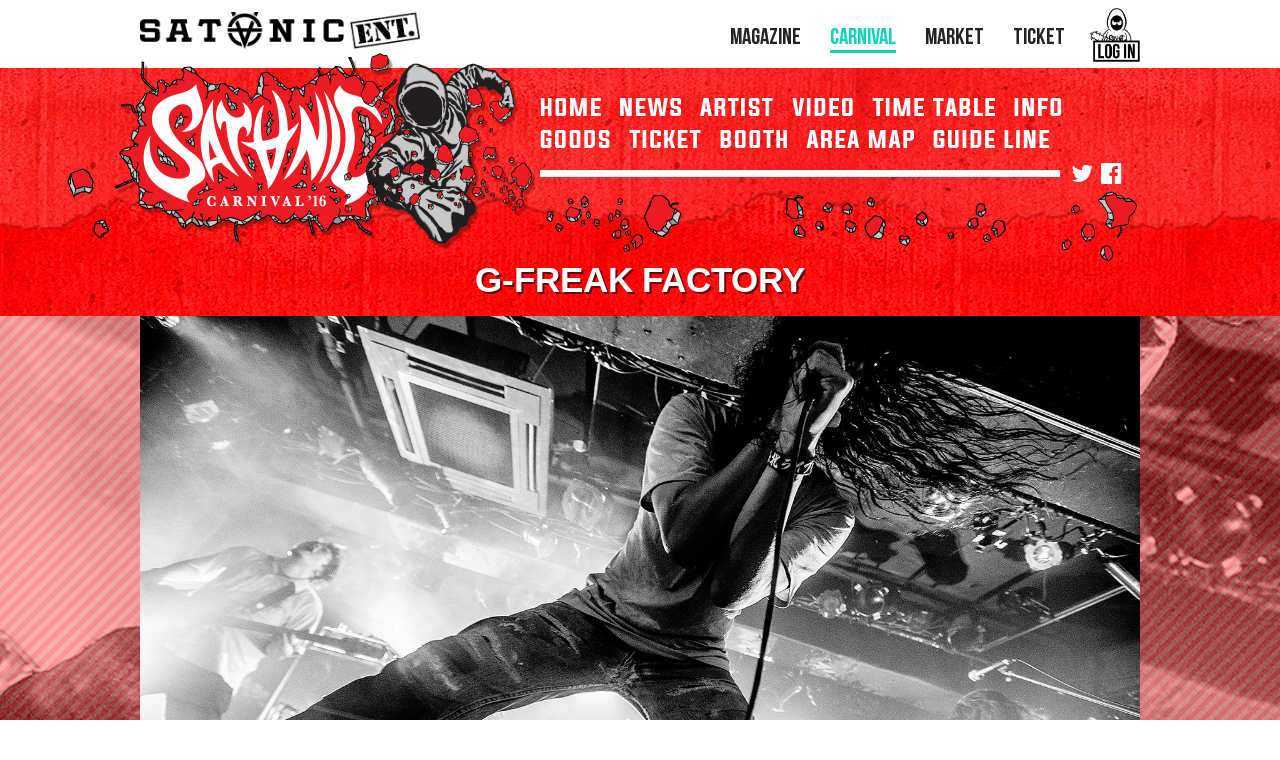

--- FILE ---
content_type: text/html; charset=UTF-8
request_url: https://carnival.satanic.jp/2016/artist/g-freak-factory/
body_size: 6376
content:
<!DOCTYPE html>
<html dir="ltr" lang="ja" prefix="og: https://ogp.me/ns#">
<head>
	<meta charset="UTF-8">
	
	<link rel="stylesheet" href="https://carnival.satanic.jp/2016/wp-content/themes/sc16pc01/style.css?1516583534" media="all">
	<link rel="shortcut icon" href="https://satanic.jp/asset/common/images/common/favicon.ico" type="image/vnd.microsoft.icon">
	<link rel="icon" href="https://satanic.jp/asset/common/images/common/favicon.ico" type="image/vnd.microsoft.icon">
	<link rel="apple-touch-icon-precomposed" href="https://carnival.satanic.jp/2016/wp-content/themes/sc16pc01//images/common/touch-icon.png">
	<noscript><style>.noscript{display:block}</style></noscript>

	<style>img:is([sizes="auto" i], [sizes^="auto," i]) { contain-intrinsic-size: 3000px 1500px }</style>
	
		<!-- All in One SEO 4.7.7.1 - aioseo.com -->
		<title>G-FREAK FACTORY | SATANIC CARNIVAL'16(サタニックカーニバル'16) 幕張メッセ国際展示場9-11ホール | SATANIC ENT</title>
	<meta name="robots" content="max-image-preview:large" />
	<link rel="canonical" href="https://carnival.satanic.jp/2016/artist/g-freak-factory" />
	<meta name="generator" content="All in One SEO (AIOSEO) 4.7.7.1" />
		<meta property="og:locale" content="ja_JP" />
		<meta property="og:site_name" content="SATANIC CARNIVAL&#039;16(サタニックカーニバル&#039;16) 幕張メッセ国際展示場9-11ホール | SATANIC ENT | SATANIC CARNIVAL&#039;16 presented by PIZZA OF DEATH RECORDS / 2015.6.4 (sat) 幕張メッセ国際展示場9-11ホール 開催!!" />
		<meta property="og:type" content="article" />
		<meta property="og:title" content="G-FREAK FACTORY | SATANIC CARNIVAL&#039;16(サタニックカーニバル&#039;16) 幕張メッセ国際展示場9-11ホール | SATANIC ENT" />
		<meta property="og:url" content="https://carnival.satanic.jp/2016/artist/g-freak-factory" />
		<meta property="article:published_time" content="2016-01-22T06:00:51+00:00" />
		<meta property="article:modified_time" content="2016-01-19T04:13:56+00:00" />
		<meta name="twitter:card" content="summary" />
		<meta name="twitter:title" content="G-FREAK FACTORY | SATANIC CARNIVAL&#039;16(サタニックカーニバル&#039;16) 幕張メッセ国際展示場9-11ホール | SATANIC ENT" />
		<!-- All in One SEO -->

<link rel='stylesheet' id='wp-block-library-css' href='https://carnival.satanic.jp/2016/wp-includes/css/dist/block-library/style.min.css' type='text/css' media='all' />
<style id='safe-svg-svg-icon-style-inline-css' type='text/css'>
.safe-svg-cover{text-align:center}.safe-svg-cover .safe-svg-inside{display:inline-block;max-width:100%}.safe-svg-cover svg{height:100%;max-height:100%;max-width:100%;width:100%}

</style>
<style id='classic-theme-styles-inline-css' type='text/css'>
/*! This file is auto-generated */
.wp-block-button__link{color:#fff;background-color:#32373c;border-radius:9999px;box-shadow:none;text-decoration:none;padding:calc(.667em + 2px) calc(1.333em + 2px);font-size:1.125em}.wp-block-file__button{background:#32373c;color:#fff;text-decoration:none}
</style>
<style id='global-styles-inline-css' type='text/css'>
:root{--wp--preset--aspect-ratio--square: 1;--wp--preset--aspect-ratio--4-3: 4/3;--wp--preset--aspect-ratio--3-4: 3/4;--wp--preset--aspect-ratio--3-2: 3/2;--wp--preset--aspect-ratio--2-3: 2/3;--wp--preset--aspect-ratio--16-9: 16/9;--wp--preset--aspect-ratio--9-16: 9/16;--wp--preset--color--black: #000000;--wp--preset--color--cyan-bluish-gray: #abb8c3;--wp--preset--color--white: #ffffff;--wp--preset--color--pale-pink: #f78da7;--wp--preset--color--vivid-red: #cf2e2e;--wp--preset--color--luminous-vivid-orange: #ff6900;--wp--preset--color--luminous-vivid-amber: #fcb900;--wp--preset--color--light-green-cyan: #7bdcb5;--wp--preset--color--vivid-green-cyan: #00d084;--wp--preset--color--pale-cyan-blue: #8ed1fc;--wp--preset--color--vivid-cyan-blue: #0693e3;--wp--preset--color--vivid-purple: #9b51e0;--wp--preset--gradient--vivid-cyan-blue-to-vivid-purple: linear-gradient(135deg,rgba(6,147,227,1) 0%,rgb(155,81,224) 100%);--wp--preset--gradient--light-green-cyan-to-vivid-green-cyan: linear-gradient(135deg,rgb(122,220,180) 0%,rgb(0,208,130) 100%);--wp--preset--gradient--luminous-vivid-amber-to-luminous-vivid-orange: linear-gradient(135deg,rgba(252,185,0,1) 0%,rgba(255,105,0,1) 100%);--wp--preset--gradient--luminous-vivid-orange-to-vivid-red: linear-gradient(135deg,rgba(255,105,0,1) 0%,rgb(207,46,46) 100%);--wp--preset--gradient--very-light-gray-to-cyan-bluish-gray: linear-gradient(135deg,rgb(238,238,238) 0%,rgb(169,184,195) 100%);--wp--preset--gradient--cool-to-warm-spectrum: linear-gradient(135deg,rgb(74,234,220) 0%,rgb(151,120,209) 20%,rgb(207,42,186) 40%,rgb(238,44,130) 60%,rgb(251,105,98) 80%,rgb(254,248,76) 100%);--wp--preset--gradient--blush-light-purple: linear-gradient(135deg,rgb(255,206,236) 0%,rgb(152,150,240) 100%);--wp--preset--gradient--blush-bordeaux: linear-gradient(135deg,rgb(254,205,165) 0%,rgb(254,45,45) 50%,rgb(107,0,62) 100%);--wp--preset--gradient--luminous-dusk: linear-gradient(135deg,rgb(255,203,112) 0%,rgb(199,81,192) 50%,rgb(65,88,208) 100%);--wp--preset--gradient--pale-ocean: linear-gradient(135deg,rgb(255,245,203) 0%,rgb(182,227,212) 50%,rgb(51,167,181) 100%);--wp--preset--gradient--electric-grass: linear-gradient(135deg,rgb(202,248,128) 0%,rgb(113,206,126) 100%);--wp--preset--gradient--midnight: linear-gradient(135deg,rgb(2,3,129) 0%,rgb(40,116,252) 100%);--wp--preset--font-size--small: 13px;--wp--preset--font-size--medium: 20px;--wp--preset--font-size--large: 36px;--wp--preset--font-size--x-large: 42px;--wp--preset--spacing--20: 0.44rem;--wp--preset--spacing--30: 0.67rem;--wp--preset--spacing--40: 1rem;--wp--preset--spacing--50: 1.5rem;--wp--preset--spacing--60: 2.25rem;--wp--preset--spacing--70: 3.38rem;--wp--preset--spacing--80: 5.06rem;--wp--preset--shadow--natural: 6px 6px 9px rgba(0, 0, 0, 0.2);--wp--preset--shadow--deep: 12px 12px 50px rgba(0, 0, 0, 0.4);--wp--preset--shadow--sharp: 6px 6px 0px rgba(0, 0, 0, 0.2);--wp--preset--shadow--outlined: 6px 6px 0px -3px rgba(255, 255, 255, 1), 6px 6px rgba(0, 0, 0, 1);--wp--preset--shadow--crisp: 6px 6px 0px rgba(0, 0, 0, 1);}:where(.is-layout-flex){gap: 0.5em;}:where(.is-layout-grid){gap: 0.5em;}body .is-layout-flex{display: flex;}.is-layout-flex{flex-wrap: wrap;align-items: center;}.is-layout-flex > :is(*, div){margin: 0;}body .is-layout-grid{display: grid;}.is-layout-grid > :is(*, div){margin: 0;}:where(.wp-block-columns.is-layout-flex){gap: 2em;}:where(.wp-block-columns.is-layout-grid){gap: 2em;}:where(.wp-block-post-template.is-layout-flex){gap: 1.25em;}:where(.wp-block-post-template.is-layout-grid){gap: 1.25em;}.has-black-color{color: var(--wp--preset--color--black) !important;}.has-cyan-bluish-gray-color{color: var(--wp--preset--color--cyan-bluish-gray) !important;}.has-white-color{color: var(--wp--preset--color--white) !important;}.has-pale-pink-color{color: var(--wp--preset--color--pale-pink) !important;}.has-vivid-red-color{color: var(--wp--preset--color--vivid-red) !important;}.has-luminous-vivid-orange-color{color: var(--wp--preset--color--luminous-vivid-orange) !important;}.has-luminous-vivid-amber-color{color: var(--wp--preset--color--luminous-vivid-amber) !important;}.has-light-green-cyan-color{color: var(--wp--preset--color--light-green-cyan) !important;}.has-vivid-green-cyan-color{color: var(--wp--preset--color--vivid-green-cyan) !important;}.has-pale-cyan-blue-color{color: var(--wp--preset--color--pale-cyan-blue) !important;}.has-vivid-cyan-blue-color{color: var(--wp--preset--color--vivid-cyan-blue) !important;}.has-vivid-purple-color{color: var(--wp--preset--color--vivid-purple) !important;}.has-black-background-color{background-color: var(--wp--preset--color--black) !important;}.has-cyan-bluish-gray-background-color{background-color: var(--wp--preset--color--cyan-bluish-gray) !important;}.has-white-background-color{background-color: var(--wp--preset--color--white) !important;}.has-pale-pink-background-color{background-color: var(--wp--preset--color--pale-pink) !important;}.has-vivid-red-background-color{background-color: var(--wp--preset--color--vivid-red) !important;}.has-luminous-vivid-orange-background-color{background-color: var(--wp--preset--color--luminous-vivid-orange) !important;}.has-luminous-vivid-amber-background-color{background-color: var(--wp--preset--color--luminous-vivid-amber) !important;}.has-light-green-cyan-background-color{background-color: var(--wp--preset--color--light-green-cyan) !important;}.has-vivid-green-cyan-background-color{background-color: var(--wp--preset--color--vivid-green-cyan) !important;}.has-pale-cyan-blue-background-color{background-color: var(--wp--preset--color--pale-cyan-blue) !important;}.has-vivid-cyan-blue-background-color{background-color: var(--wp--preset--color--vivid-cyan-blue) !important;}.has-vivid-purple-background-color{background-color: var(--wp--preset--color--vivid-purple) !important;}.has-black-border-color{border-color: var(--wp--preset--color--black) !important;}.has-cyan-bluish-gray-border-color{border-color: var(--wp--preset--color--cyan-bluish-gray) !important;}.has-white-border-color{border-color: var(--wp--preset--color--white) !important;}.has-pale-pink-border-color{border-color: var(--wp--preset--color--pale-pink) !important;}.has-vivid-red-border-color{border-color: var(--wp--preset--color--vivid-red) !important;}.has-luminous-vivid-orange-border-color{border-color: var(--wp--preset--color--luminous-vivid-orange) !important;}.has-luminous-vivid-amber-border-color{border-color: var(--wp--preset--color--luminous-vivid-amber) !important;}.has-light-green-cyan-border-color{border-color: var(--wp--preset--color--light-green-cyan) !important;}.has-vivid-green-cyan-border-color{border-color: var(--wp--preset--color--vivid-green-cyan) !important;}.has-pale-cyan-blue-border-color{border-color: var(--wp--preset--color--pale-cyan-blue) !important;}.has-vivid-cyan-blue-border-color{border-color: var(--wp--preset--color--vivid-cyan-blue) !important;}.has-vivid-purple-border-color{border-color: var(--wp--preset--color--vivid-purple) !important;}.has-vivid-cyan-blue-to-vivid-purple-gradient-background{background: var(--wp--preset--gradient--vivid-cyan-blue-to-vivid-purple) !important;}.has-light-green-cyan-to-vivid-green-cyan-gradient-background{background: var(--wp--preset--gradient--light-green-cyan-to-vivid-green-cyan) !important;}.has-luminous-vivid-amber-to-luminous-vivid-orange-gradient-background{background: var(--wp--preset--gradient--luminous-vivid-amber-to-luminous-vivid-orange) !important;}.has-luminous-vivid-orange-to-vivid-red-gradient-background{background: var(--wp--preset--gradient--luminous-vivid-orange-to-vivid-red) !important;}.has-very-light-gray-to-cyan-bluish-gray-gradient-background{background: var(--wp--preset--gradient--very-light-gray-to-cyan-bluish-gray) !important;}.has-cool-to-warm-spectrum-gradient-background{background: var(--wp--preset--gradient--cool-to-warm-spectrum) !important;}.has-blush-light-purple-gradient-background{background: var(--wp--preset--gradient--blush-light-purple) !important;}.has-blush-bordeaux-gradient-background{background: var(--wp--preset--gradient--blush-bordeaux) !important;}.has-luminous-dusk-gradient-background{background: var(--wp--preset--gradient--luminous-dusk) !important;}.has-pale-ocean-gradient-background{background: var(--wp--preset--gradient--pale-ocean) !important;}.has-electric-grass-gradient-background{background: var(--wp--preset--gradient--electric-grass) !important;}.has-midnight-gradient-background{background: var(--wp--preset--gradient--midnight) !important;}.has-small-font-size{font-size: var(--wp--preset--font-size--small) !important;}.has-medium-font-size{font-size: var(--wp--preset--font-size--medium) !important;}.has-large-font-size{font-size: var(--wp--preset--font-size--large) !important;}.has-x-large-font-size{font-size: var(--wp--preset--font-size--x-large) !important;}
:where(.wp-block-post-template.is-layout-flex){gap: 1.25em;}:where(.wp-block-post-template.is-layout-grid){gap: 1.25em;}
:where(.wp-block-columns.is-layout-flex){gap: 2em;}:where(.wp-block-columns.is-layout-grid){gap: 2em;}
:root :where(.wp-block-pullquote){font-size: 1.5em;line-height: 1.6;}
</style>
<link rel='stylesheet' id='lightboxStyle-css' href='https://carnival.satanic.jp/2016/wp-content/plugins/lightbox-plus/css/dark/colorbox.css' type='text/css' media='screen' />
<script type="text/javascript" src="https://carnival.satanic.jp/2016/wp-content/themes/sc16pc01/js/jquery-1.9.1.min.js" id="jquery-js"></script>
<script type="text/javascript" src="https://carnival.satanic.jp/2016/wp-content/plugins/lightbox-plus/js/jquery.colorbox.1.5.9-min.js" id="jquery-colorbox-js"></script>
<link rel='shortlink' href='https://carnival.satanic.jp/2016/?p=25' />
<link rel="alternate" title="oEmbed (JSON)" type="application/json+oembed" href="https://carnival.satanic.jp/2016/wp-json/oembed/1.0/embed?url=https%3A%2F%2Fcarnival.satanic.jp%2F2016%2Fartist%2Fg-freak-factory" />
<link rel="alternate" title="oEmbed (XML)" type="text/xml+oembed" href="https://carnival.satanic.jp/2016/wp-json/oembed/1.0/embed?url=https%3A%2F%2Fcarnival.satanic.jp%2F2016%2Fartist%2Fg-freak-factory&#038;format=xml" />
<!-- Favicon Rotator -->
<!-- End Favicon Rotator -->
<!-- Lightbox Plus Colorbox v2.7.2/1.5.9 - 2013.01.24 - Message: 1-->
<script type="text/javascript">
jQuery(document).ready(function($){
  $("a[data-lightboxplus*=lightbox]").each(function(){
    $(this).colorbox({rel:$(this).attr("data-lightboxplus"),speed:100,width:false,height:false,innerWidth:false,innerHeight:false,initialWidth:false,initialHeight:false,maxWidth:"90%",maxHeight:"90%",opacity:0.8,previous:"prev",scrolling:false,top:false,right:false,bottom:false,left:false});
  });
  $(".lbp_secondary").each(function(){
    $(this).colorbox({rel:$(this).attr("data-lightboxplus"),speed:100,innerWidth:"80%",innerHeight:"60%",initialWidth:"80%",initialHeight:"60%",maxWidth:"90%",maxHeight:"90%",opacity:0.8,previous:"prev",iframe:true});
  });
});
</script>
	<script>window.jQuery || document.write('<script src="https://carnival.satanic.jp/2016/wp-content/themes/sc16pc01/js/jquery-1.9.1.min.js"><¥/script>')</script>
	<script src="https://carnival.satanic.jp/2016/wp-content/themes/sc16pc01/js/all.js?32151cvc"></script>
<script>
  (function(i,s,o,g,r,a,m){i['GoogleAnalyticsObject']=r;i[r]=i[r]||function(){
  (i[r].q=i[r].q||[]).push(arguments)},i[r].l=1*new Date();a=s.createElement(o),
  m=s.getElementsByTagName(o)[0];a.async=1;a.src=g;m.parentNode.insertBefore(a,m)
  })(window,document,'script','//www.google-analytics.com/analytics.js','ga');

  ga('create', 'UA-8843443-19', 'satanic.jp');
  ga('send', 'pageview');

</script>

	<!--[if lt IE 9]><script src="https://carnival.satanic.jp/2016/wp-content/themes/sc16pc01/js/html5.js"></script><script>document.createElement('main');</script><![endif]-->
	<!--[if lt IE 8]><script src="https://carnival.satanic.jp/2016/wp-content/themes/sc16pc01/js/selectivizr.js"></script><script src="http://css3-mediaqueries-js.googlecode.com/svn/trunk/css3-mediaqueries.js"></script><![endif]-->
</head>

<body class="artist-template-default single single-artist postid-25"><p class="noscript">このサイトはJavaScriptがオンになっていないと正常に表示されません</p>
<div id="fb-root"></div>
<script>(function(d, s, id) {
  var js, fjs = d.getElementsByTagName(s)[0];
  if (d.getElementById(id)) return;
  js = d.createElement(s); js.id = id;
  js.src = "//connect.facebook.net/ja_JP/all.js#xfbml=1&appId=1762356553993207";
  fjs.parentNode.insertBefore(js, fjs);
}(document, 'script', 'facebook-jssdk'));</script>
	
<div id="wrapper">
	<aside id="eHeader">
		<div class="inner">
			<h1 id="eLogo"><a href="http://satanic.jp/"><img src="https://carnival.satanic.jp/2016/wp-content/themes/sc16pc01/images/common/elogo.png" alt="SATANIC ENT."></a></h1>
			<p class="elogin"><a href="http://satanic.jp/auth/login"><img src="https://carnival.satanic.jp/2016/wp-content/themes/sc16pc01/images/common/elogin.png" alt="LOGIN" width="49" height="51"></a></p>
			<nav id="eNav">
				<ul>
					<li><a href="https://satanic.jp/news/category_magazine">MAGAZINE</a></li>
					<li class="active"><a href="http://carnival.satanic.jp/">CARNIVAL</a></li>
					<li><a href="http://satanic.futureartist.net/" target="_blank">MARKET</a></li>
					<li><a href="https://satanic.jp/news/category_ticket">TICKET</a></li>
				</ul>
			</nav>
		</div>
	</aside>

	<header id="gHeader" class="normal">
		<div class="inner">
			<h1 id="siteLogo"><a href="https://carnival.satanic.jp/2016/"><img src="https://carnival.satanic.jp/2016/wp-content/themes/sc16pc01/images/common/sitelogo.png" alt="G-FREAK FACTORY | SATANIC CARNIVAL'16(サタニックカーニバル'16) 幕張メッセ国際展示場9-11ホール | SATANIC ENTSATANIC CARNIVAL&#039;16(サタニックカーニバル&#039;16) 幕張メッセ国際展示場9-11ホール | SATANIC ENT" width="421" height="196"></a></h1>
			<nav>
				<ul id="gNav">
					<li><a href="https://carnival.satanic.jp/2016/"><img src="https://carnival.satanic.jp/2016/wp-content/themes/sc16pc01/images/common/nav01.png" alt="HOME"></a></li><!--
				--><li><a href="http://satanic.jp/news/category_carnival/"><img src="https://carnival.satanic.jp/2016/wp-content/themes/sc16pc01/images/common/nav02.png" alt="NEWS"></a></li><!--
				--><li><a href="https://carnival.satanic.jp/2016/artist/"><img src="https://carnival.satanic.jp/2016/wp-content/themes/sc16pc01/images/common/nav03.png" alt="ARTIST"></a></li><!--
				--><li><a href="https://carnival.satanic.jp/2016/video/"><img src="https://carnival.satanic.jp/2016/wp-content/themes/sc16pc01/images/common/nav04.png" alt="VIDEO"></a></li><!--
<li><a href="https://carnival.satanic.jp/2016/"><img src="https://carnival.satanic.jp/2016/wp-content/themes/sc16pc01/images/common/nav05.png" alt="VOICE"></a></li><!--
				--><li><a href="https://carnival.satanic.jp/2016/timetable/"><img src="https://carnival.satanic.jp/2016/wp-content/themes/sc16pc01/images/common/nav06.png" alt="TIME TABLE"></a></li><!--
				--><li><a href="https://carnival.satanic.jp/2016/information/"><img src="https://carnival.satanic.jp/2016/wp-content/themes/sc16pc01/images/common/nav07.png" alt="INFO"></a></li><!--
				--><li><a href="https://carnival.satanic.jp/2016/goods/"><img src="https://carnival.satanic.jp/2016/wp-content/themes/sc16pc01/images/common/nav08.png" alt="GOODS"></a></li><!--
				--><li><a href="https://carnival.satanic.jp/2016/ticket/"><img src="https://carnival.satanic.jp/2016/wp-content/themes/sc16pc01/images/common/nav09.png" alt="TICKET"></a></li><!--
				--><li><a href="https://carnival.satanic.jp/2016/booth/"><img src="https://carnival.satanic.jp/2016/wp-content/themes/sc16pc01/images/common/nav10.png" alt="BOOTH"></a></li><!--
				--><li><a href="https://carnival.satanic.jp/2016/areamap/"><img src="https://carnival.satanic.jp/2016/wp-content/themes/sc16pc01/images/common/nav12.png" alt="AREA MAP"></a></li><!--
				--><li><a href="https://carnival.satanic.jp/2016/guideline/"><img src="https://carnival.satanic.jp/2016/wp-content/themes/sc16pc01/images/common/nav11.png" alt="GUIDE LINE"></a></li><!--
<li><a href="http://satanic.futureartist.net/" target="_blank"><img src="https://carnival.satanic.jp/2016/wp-content/themes/sc16pc01/images/common/nav13.png" alt="MARKET"></a></li>
				-->
				</ul>
				<ul>
					<li><a href="https://twitter.com/SATANIC_ENT" target="_blank"><i class="fa fa-twitter"></i></a></li>
					<li><a href="https://www.facebook.com/satanic.ent/" target="_blank"><i class="fa fa-facebook-official"></i></a></li>
<!-- 					<li><a href="#" target="_blank"><i class="fa fa-instagram"></i></a></li> -->
				</ul>
			</nav>
		</div>
	</header>

	<div id="container">
		<h1 class="underTitle artistTitle">G-FREAK FACTORY</h1>
		<div class="artistImg" style="background:url(https://carnival.satanic.jp/2016/wp-content/themes/sc16pc01/images/artist/mask4.png), center center no-repeat url(https://carnival.satanic.jp/2016/wp-content/uploads/sites/5/2016/01/gfreakfactory2015-1600x1066.jpg); background-size: auto, auto 250%;"><figure><img src="https://carnival.satanic.jp/2016/wp-content/uploads/sites/5/2016/01/gfreakfactory2015-1600x1066.jpg" alt="G-FREAK FACTORY" width="1600" height="1066"></figure></div>
		<section id="artistCont" class="content">
			<h1><span><img src="https://carnival.satanic.jp/2016/wp-content/themes/sc16pc01/images/artist/ttl-bio.png" alt="BIOGRAPHY"></span></h1>
			<div class="inner">
				<p class="fs13">1997年 群馬にて結成。<br />
デビュー前にもかかわらず、Kottonmouth KingsやBAD BRAINSの来日公演のサポートアクトに抜擢される。レゲエサウンドを基軸にロック、ダブを取り入れた「DREAD ROCK」を日本で初めて形にしたサウンドで衝撃を与える!!その後メンバーチェンジを繰り返し長い期間音源リリースがなかった為、活動も制限されていたが、2012年9月に8年ぶりの音源となるシングル『EVEN』をリリース。翌年2013年8月には9年ぶりとなるフル・アルバム『S.O.S』をリリース。その後全国ツアーを行い（全29公演）、本格的に活動を再開させる。そして2014年にはミニ・アルバム『fact』、キャリア初となるライブDVD『S.O.S~Sound Of Survival~』をリリース。</p>
			</div>
		</section>
		<section id="artistOther" class="content">
			<h1><span><img src="https://carnival.satanic.jp/2016/wp-content/themes/sc16pc01/images/artist/ttl-other.png" alt="OTHER INFORMATAION"></span></h1>
			<div class="inner">
				<div class="fs13"><p>2016年春New Single発売決定!!</p>
</div>
				<div id="artistVideo"><a href="http://www.youtube.com/embed/GgI8ys9zl8E" class="lbp_secondary" title="G-FREAK FACTORY">
					<figure><img src="http://img.youtube.com/vi/GgI8ys9zl8E/0.jpg" alt=""></figure>
				</a></div>
				<div id="artistLink">
					<h2><img src="https://carnival.satanic.jp/2016/wp-content/themes/sc16pc01/images/artist/ttl-link.png?" alt="LINK"></h2>
					<ul>						<li><a href="http://g-freakfactory.com/" target="_blank">OFFICIAL SITE</a></li>		
						<li>LABEL: <a href="http://www.badass-web.com/" target="_blank">BADASS co., ltd.</a>		
						<li><a href="https://twitter.com/G_FREAK_FACTORY" target="_blank">OFFICIAL TWITTER</a></li>		
						<li><a href="https://ja-jp.facebook.com/gfreakfactory" target="_blank">OFFICIAL FACEBOOK</a></li>		
					</ul>
				</div>
			</div>

		</section>


	</div>
	<p id="pagetop"><a href="#eHeader"><img src="https://carnival.satanic.jp/2016/wp-content/themes/sc16pc01/images/common/pagetop.png" alt="pagetop" width="196" height="213"></a></p>
	<footer id="footer">
		<h2><a href="https://carnival.satanic.jp/2016/"><img src="https://carnival.satanic.jp/2016/wp-content/themes/sc16pc01/images/common/flogo.png" alt="SATANIC CARNIVAL&#039;16(サタニックカーニバル&#039;16) 幕張メッセ国際展示場9-11ホール | SATANIC ENT" width="352" height="346" /></a></h2>
		<div class="inner">
			<nav id="fNav">
				<ul>
					<li><a href="https://carnival.satanic.jp/2016/"><img src="https://carnival.satanic.jp/2016/wp-content/themes/sc16pc01/images/common/nav01.png" alt="HOME"></a></li><!--
				--><li><a href="http://satanic.jp/news/category_carnival/"><img src="https://carnival.satanic.jp/2016/wp-content/themes/sc16pc01/images/common/nav02.png" alt="NEWS"></a></li><!--
				--><li><a href="https://carnival.satanic.jp/2016/artist/"><img src="https://carnival.satanic.jp/2016/wp-content/themes/sc16pc01/images/common/nav03.png" alt="ARTIST"></a></li><!--
				--><li><a href="https://carnival.satanic.jp/2016/video/"><img src="https://carnival.satanic.jp/2016/wp-content/themes/sc16pc01/images/common/nav04.png" alt="VIDEO"></a></li><!--
<li><a href="https://carnival.satanic.jp/2016/"><img src="https://carnival.satanic.jp/2016/wp-content/themes/sc16pc01/images/common/nav05.png" alt="VOICE"></a></li><!--
				--><li><a href="https://carnival.satanic.jp/2016/timetable/"><img src="https://carnival.satanic.jp/2016/wp-content/themes/sc16pc01/images/common/nav06.png" alt="TIME TABLE"></a></li><!--
				--><li><a href="https://carnival.satanic.jp/2016/information/"><img src="https://carnival.satanic.jp/2016/wp-content/themes/sc16pc01/images/common/nav07.png" alt="INFO"></a></li><!--
				--><li><a href="https://carnival.satanic.jp/2016/goods/"><img src="https://carnival.satanic.jp/2016/wp-content/themes/sc16pc01/images/common/nav08.png" alt="GOODS"></a></li><!--
				--><li><a href="https://carnival.satanic.jp/2016/ticket/"><img src="https://carnival.satanic.jp/2016/wp-content/themes/sc16pc01/images/common/nav09.png" alt="TICKET"></a></li><!--
				--><li><a href="https://carnival.satanic.jp/2016/booth/"><img src="https://carnival.satanic.jp/2016/wp-content/themes/sc16pc01/images/common/nav10.png" alt="BOOTH"></a></li><!--
				--><li><a href="https://carnival.satanic.jp/2016/areamap/"><img src="https://carnival.satanic.jp/2016/wp-content/themes/sc16pc01/images/common/nav12.png" alt="AREA MAP"></a></li><!--
				--><li><a href="https://carnival.satanic.jp/2016/guideline/"><img src="https://carnival.satanic.jp/2016/wp-content/themes/sc16pc01/images/common/nav11.png" alt="GUIDE LINE"></a></li><!--
<li><a href="http://satanic.futureartist.net/" target="_blank"><img src="https://carnival.satanic.jp/2016/wp-content/themes/sc16pc01/images/common/nav13.png" alt="MARKET"></a></li>
				-->
				</ul>
			</nav>
			<div class="copyArea">
				<ul>
					<li><a href="https://twitter.com/SATANIC_ENT" target="_blank"><i class="fa fa-twitter"></i></a></li>
					<li><a href="https://www.facebook.com/satanic.ent/" target="_blank"><i class="fa fa-facebook"></i></a></li>
<!-- 					<li><a href="#" target="_blank"><i class="fa fa-instagram"></i></a></li> -->
				</ul>
				<p>copyright &copy; SATANIC ENT. Powered by <a href="http://www.pizzaofdeath.com/" target="_blank">Pizza of Death Records.</a></p>
			</div>
		</div>
	</footer>
</div>


</body>
</html>

--- FILE ---
content_type: text/css
request_url: https://carnival.satanic.jp/2016/wp-content/themes/sc16pc01/style.css?1516583534
body_size: 33
content:
/*
Theme Name: SATANIC 16 Theme v2.5pc
Description: 2.5 SATANIC.jp/2016 Original Theme for PC
Author: 3a works
Version: 2.5
*/

@import url('./css/style.css?3s1fdvc02s1');


--- FILE ---
content_type: text/css
request_url: https://carnival.satanic.jp/2016/wp-content/themes/sc16pc01/css/style.css?3s1fdvc02s1
body_size: 12043
content:
@charset "UTF-8";
/* =Reset default browser CSS. Based on work by Eric Meyer
-------------------------------------------------------------- */
@import url("./font-awesome.css");
html, body, div, span, applet, object, iframe,
h1, h2, h3, h4, h5, h6, p, blockquote, pre,
a, abbr, acronym, address, big, cite, code,
del, dfn, em, font, img, ins, kbd, q, s, samp,
small, strike, strong, sub, sup, tt, var,
b, u, i, center,
dl, dt, dd, ol, ul, li,
fieldset, form, label, legend,
table, caption, tbody, tfoot, thead, tr, th, td,
article, aside, figure, footer, header, time,
hgroup, menu, nav, section, audio, video, canvas {
  border: 0;
  margin: 0;
  padding: 0;
  vertical-align: baseline; }

article, aside, figure, figcaption, footer,
header, hgroup, menu, nav, section {
  display: block; }

body {
  line-height: 1.4;
  font-family: "ヒラギノ角ゴ Pro W3","Hiragino Kaku Gothic Pro",Osaka,"メイリオ", Meiryo,"ＭＳ Ｐゴシック","MS PGothic",Helvetica,Arial,Sans-Serif;
  font-size: 0.75em;
  color: #333;
  text-align: left; }

h1, h2, h3, h4, h5, h6 {
  clear: both;
  font-weight: normal; }

ol, ul {
  list-style: none; }

blockquote {
  quotes: none; }

blockquote:before, blockquote:after {
  content: '';
  content: none; }

del {
  text-decoration: line-through; }

/* tables still need 'cellspacing="0"' in the markup */
table {
  border-collapse: collapse;
  border-spacing: 0; }

a img {
  border: none; }

/* 1. Base CSS
------------------------------------------*/
a:link,
a:visited {
  color: #666;
  text-decoration: underline; }

a:hover,
a:active {
  color: #000;
  text-decoration: none; }

/* =Global Elements
-------------------------------------------------------------- */
* {
  box-sizing: border-box;
  -moz-box-sizing: border-box;
  -webkit-box-sizing: border-box;
  position: relative; }

::selection {
  background: rgba(190, 0, 0, 0.5); }

a, #wrapper img, button, input[type=submit] {
  -webkit-transition: all 0.2s ease;
  -moz-transition: all 0.2s ease;
  -ms-transition: all 0.2s ease;
  -o-transition: all 0.2s ease;
  transition: all 0.2s ease; }

/* Main global 'theme' and typographic styles */
body {
  font-family: georgia, "ヒラギノ角ゴ Pro W3", "Hiragino Kaku Gothic Pro", "メイリオ", Meiryo, Osaka, "ＭＳ Ｐゴシック", "MS PGothic", sans-serif;
  position: relative;
  text-rendering: optimizeLegibility;
  -webkit-font-smoothing: subpixel-antialiased; }

body,
input,
textarea {
  color: #222;
  font-size: 14px;
  line-height: 1.6; }

input,
textarea {
  color: #000; }

a:link,
a:visited {
  color: #bf0000;
  cursor: hand;
  cursor: pointer;
  outline: none;
  text-decoration: none; }

a:active,
a:hover {
  color: #ffcb3d;
  cursor: hand;
  cursor: pointer;
  text-decoration: underline; }

hr {
  background-color: #ccc;
  border: 0;
  clear: both;
  height: 1px;
  margin-bottom: 18px; }

/* Text elements */
p {
  margin-bottom: 18px; }

ul {
  list-style: square;
  margin: 0 0 18px 1.5em; }

ol {
  list-style: decimal;
  margin: 0 0 18px 1.5em; }

ol ol {
  list-style: upper-alpha; }

ol ol ol {
  list-style: lower-roman; }

ol ol ol ol {
  list-style: lower-alpha; }

ul ul,
ol ol,
ul ol,
ol ul {
  margin-bottom: 0; }

dl {
  margin: 0 0 24px 0; }

dt {
  font-weight: bold; }

dd {
  margin-bottom: 18px; }

strong {
  font-weight: bold; }

cite,
em,
i {
  font-style: italic; }

big {
  font-size: 131.25%; }

ins {
  background: #ffc;
  text-decoration: none; }

blockquote {
  font-style: italic;
  padding: 0 3em; }

blockquote cite,
blockquote em,
blockquote i {
  font-style: normal; }

pre {
  background: #f7f7f7;
  color: #222;
  line-height: 18px;
  margin-bottom: 18px;
  overflow: auto;
  padding: 1.5em; }

abbr,
acronym {
  border-bottom: 1px dotted #666;
  cursor: help; }

sup,
sub {
  height: 0;
  line-height: 1;
  position: relative;
  vertical-align: baseline; }

sup {
  bottom: 1ex; }

sub {
  top: .5ex; }

small {
  font-size: smaller; }

input[type="text"],
input[type="password"],
input[type="email"],
input[type="url"],
input[type="number"],
textarea {
  background: #fff;
  border: 1px solid #ccc;
  box-shadow: inset 1px 1px 1px rgba(0, 0, 0, 0.1);
  -moz-box-shadow: inset 1px 1px 1px rgba(0, 0, 0, 0.1);
  -webkit-box-shadow: inset 1px 1px 1px rgba(0, 0, 0, 0.1);
  padding: 2px; }

#container {
  margin-bottom: 36px; }
  #container p, #container ul, #container ol, #container dd, #container pre, #container hr {
    margin-bottom: 24px; }
  #container ul ul,
  #container ol ol,
  #container ul ol,
  #container ol ul {
    margin-bottom: 0; }
  #container pre,
  #container kbd,
  #container tt,
  #container var {
    font-size: 15px;
    line-height: 21px; }
  #container code {
    font-size: 13px; }
  #container h1, #container h2, #container h3, #container h4, #container h5, #container h6 {
    line-height: 1.5em;
    margin: 0 0 20px 0; }
  #container table {
    clear: both;
    border-top: 1px solid #ddd;
    border-left: 1px solid #ddd;
    margin: 0 auto 24px;
    text-align: left;
    font-size: 12px; }
    #container table ul, #container table ol {
      margin-bottom: 0; }
    #container table tr th,
    #container table thead th {
      font-weight: bold;
      padding: 6px 16px;
      border-right: 1px solid #ddd;
      border-bottom: 1px solid #ddd;
      background: #bdd2ea;
      color: #375e8e; }
    #container table tr td {
      padding: 6px 12px;
      border-right: 1px solid #ddd;
      border-bottom: 1px solid #ddd; }
      #container table tr td table {
        margin-bottom: 5px; }
        #container table tr td table th {
          background: #feffe5;
          color: #333; }
        #container table tr td table tr:nth-child(odd) td {
          background: #fff; }
    #container table tr:nth-child(odd) td {
      background: #efefef; }

/* =font Elements
-------------------------------------------------------------- */
@font-face {
  font-family: 'bebas_neue_regular';
  src: url("../fonts/bebasneue_regular.eot");
  src: url("../fonts/bebasneue_regular.eot?#iefix") format("embedded-opentype"), url("../fonts/bebasneue_regular.woff2") format("woff2"), url("../fonts/bebasneue_regular.woff") format("woff"), url("../fonts/bebasneue_regular.ttf") format("truetype"), url("../fonts/bebasneue_regular.svg#bebas_neue_regularregular") format("svg");
  font-weight: normal;
  font-style: normal; }
@font-face {
  font-family: 'bebas_neuebold';
  src: url("../fonts/bebasneue_bold.eot");
  src: url("../fonts/bebasneue_bold.eot?#iefix") format("embedded-opentype"), url("../fonts/bebasneue_bold.woff2") format("woff2"), url("../fonts/bebasneue_bold.woff") format("woff"), url("../fonts/bebasneue_bold.ttf") format("truetype"), url("../fonts/bebasneue_bold.svg#bebas_neuebold") format("svg");
  font-weight: normal;
  font-style: normal; }
@font-face {
  font-family: 'futura_bold';
  src: url("../fonts/texgyreadventor-regular-webfont.eot");
  src: url("../fonts/texgyreadventor-regular-webfont.eot?#iefix") format("embedded-opentype"), url("../fonts/texgyreadventor-regular-webfont.woff") format("woff"), url("../fonts/texgyreadventor-regular-webfont.ttf") format("truetype"), url("../fonts/texgyreadventor-regular-webfont.svg#texgyreadventorregular") format("svg");
  font-weight: normal;
  font-style: normal; }
@font-face {
  font-family: 'futura_bold';
  src: url("../fonts/texgyreadventor-bold-webfont.eot");
  src: url("../fonts/texgyreadventor-bold-webfont.eot?#iefix") format("embedded-opentype"), url("../fonts/texgyreadventor-bold-webfont.woff") format("woff"), url("../fonts/texgyreadventor-bold-webfont.ttf") format("truetype"), url("../fonts/texgyreadventor-bold-webfont.svg#texgyreadventorbold") format("svg");
  font-weight: normal;
  font-style: normal; }
body {
  font-family: 'FontAwesome','futura',"ヒラギノ角ゴ Pro W3", "Hiragino Kaku Gothic Pro",  "メイリオ", Meiryo, Osaka, "ＭＳ Ｐゴシック", "MS PGothic", sans-serif; }
  body b, body strong {
    font-family: 'FontAwesome','futura_bold',"ヒラギノ角ゴ Pro W3", "Hiragino Kaku Gothic Pro",  "メイリオ", Meiryo, Osaka, "ＭＳ Ｐゴシック", "MS PGothic", sans-serif; }

pre {
  font-family: "Courier 10 Pitch", Courier, monospace; }

code {
  font-family: Monaco, Consolas, "Andale Mono", "DejaVu Sans Mono", monospace; }

/* =Extension Elements
-------------------------------------------------------------- */
/* width */
.w25p {
  width: 25% !important; }

.w30p {
  width: 30% !important; }

.w40p {
  width: 40% !important; }

.w49p {
  width: 49% !important; }

.w50p {
  width: 50% !important; }

.w60p {
  width: 60% !important; }

.w66p {
  width: 66% !important; }

.w70p {
  width: 70% !important; }

/* 文字サイズ */
.fs06 {
  font-size: .6em !important; }

.fs08 {
  font-size: .75em !important; }

.fs09 {
  font-size: .9em !important; }

.fs11 {
  font-size: 1.1em !important; }

.fs12 {
  font-size: 1.2em !important; }

.fs13 {
  font-size: 1.3em !important; }

.fs14 {
  font-size: 1.4em !important; }

.fs15 {
  font-size: 1.5em !important; }

.fs16 {
  font-size: 1.6em !important; }

.fs17 {
  font-size: 1.7em !important; }

.fs18 {
  font-size: 1.8em !important; }

.fs19 {
  font-size: 1.9em !important; }

.fs20 {
  font-size: 2.0em !important; }

.fs24b {
  font-size: 2.4em;
  font-weight: bold;
  line-height: 1em; }

.fs40b {
  font-size: 4.0em;
  font-weight: bold;
  line-height: 1em; }

.lh12 {
  line-height: 1.2 !important; }

.lh14 {
  line-height: 1.4 !important; }

.lh16 {
  line-height: 1.6 !important; }

.bold {
  font-weight: bold; }

/* 文字寄せ */
.TaL {
  text-align: left !important; }

.TaR {
  text-align: right !important; }

.TaC {
  text-align: center !important; }

/* 画像回りこみ */
#main .imgFR {
  float: right;
  padding: 0 10px 0 20px; }

#main .imgFR2 {
  float: right;
  padding: 0 0px 0 20px; }

#main .imgFR3 {
  float: right;
  padding: 0; }

#main .imgFL {
  float: left;
  padding: 0 20px 0 10px; }

#main .imgFL2 {
  float: left;
  padding: 0 20px 0 0px; }

#main .imgFL3 {
  float: left;
  padding: 0; }

/* カラー */
.white {
  color: #fff !important; }

.blue {
  color: #2438cc !important; }

.lBlue {
  color: #0087d0 !important; }

.orange {
  color: #ff7800 !important; }

.red {
  color: #d00 !important; }

.grey {
  color: #cbcbcb !important; }

.yellow {
  color: #ffcb3d !important; }

/* マージン */
.m0 {
  margin: 0; }

.m5 {
  margin: 5px; }

.m10 {
  margin: 10px; }

.m15 {
  margin: 15px; }

.m20 {
  margin: 20px; }

.mt0 {
  margin-top: 0 !important; }

.mt5 {
  margin-top: 5px !important; }

.mt10 {
  margin-top: 10px !important; }

.mt15 {
  margin-top: 15px !important; }

.mt20 {
  margin-top: 20px !important; }

.mb0 {
  margin-bottom: 0 !important; }

.mb5 {
  margin-bottom: 5px !important; }

.mb10 {
  margin-bottom: 10px !important; }

.mb15 {
  margin-bottom: 15px !important; }

.mb20 {
  margin-bottom: 20px !important; }

.mb25 {
  margin-bottom: 25px !important; }

.mb30 {
  margin-bottom: 30px !important; }

.mb40 {
  margin-bottom: 40px !important; }

.mb50 {
  margin-bottom: 50px !important; }

.mb60 {
  margin-bottom: 60px !important; }

.mb70 {
  margin-bottom: 70px !important; }

.mb80 {
  margin-bottom: 80px !important; }

.mb90 {
  margin-bottom: 90px !important; }

.mb100 {
  margin-bottom: 100px !important; }

.ml0 {
  margin-left: 0px !important; }

.ml10 {
  margin-left: 10px !important; }

.mr0 {
  margin-right: 0px !important; }

.mr10 {
  margin-right: 10px !important; }

.mlr5 {
  margin: 0 5px !important; }

.mlr10 {
  margin: 0 10px !important; }

/* パディング */
.p0 {
  padding: 0 !important; }

.p5 {
  padding: 5px !important; }

.p10 {
  padding: 10px !important; }

.p15 {
  padding: 15px !important; }

.p20 {
  padding: 20px !important; }

.pb0 {
  padding-bottom: 0 !important; }

.pb5 {
  padding-bottom: 5px !important; }

.pb10 {
  padding-bottom: 10px !important; }

.pb15 {
  padding-bottom: 15px !important; }

.pb20 {
  padding-bottom: 20px !important; }

.pt0 {
  padding-top: 0 !important; }

.pt5 {
  padding-top: 5px !important; }

.pt10 {
  padding-top: 10px !important; }

.pt15 {
  padding-top: 15px !important; }

.pt20 {
  padding-top: 20px !important; }

.pt30 {
  padding-top: 30px !important; }

.pt35 {
  padding-top: 35px !important; }

.pt40 {
  padding-top: 40px !important; }

.pt50 {
  padding-top: 50px !important; }

.pl10 {
  padding-left: 10px !important; }

.pr10 {
  padding-right: 10px !important; }

.pr20 {
  padding-right: 20px !important; }

.pr30 {
  padding-right: 30px !important; }

.plr5 {
  padding-left: 5px;
  padding-right: 5px; }

.plr10 {
  padding-left: 10px;
  padding-right: 10px; }

.plr15 {
  padding-left: 15px;
  padding-right: 15px; }

.plr20 {
  padding-left: 20px;
  padding-right: 20px; }

.PLR25 {
  padding-left: 25px;
  padding-right: 25px; }

.plr25p {
  padding-left: 25%;
  padding-right: 25%; }

/* 回り込み */
.FlR {
  float: right !important; }

.FlL {
  float: left !important; }

.FlC {
  clear: both !important; }

.ClN {
  clear: none !important; }

/* 注意書き */
.attention {
  clear: both;
  font-size: .9em;
  line-height: 1.2;
  color: #666; }

.attentionbox {
  clear: both;
  font-size: .9em;
  line-height: 1.4;
  color: #333;
  margin: 0 auto 18px;
  background: #efefef;
  padding: 15px; }

.caption {
  clear: both;
  text-align: right;
  color: #7d7d7d;
  font-size: .8em;
  margin: 0 0 20px; }

.indent {
  font-size: .9em;
  padding-left: 1em;
  text-indent: -1em;
  list-style: none; }

.attentionList {
  padding-left: 1em;
  text-indent: -1em;
  list-style: none !important;
  margin-left: 0 !important; }

/* Separate */
hr.clear {
  background: none;
  color: #fff;
  border-color: #fff; }

/*box*/
.w100bBox {
  float: left;
  width: 98%;
  padding: 10px !important;
  margin: 0 1% 10px;
  border: 2px solid #fff; }
  .w100bBox.redB {
    border-color: #c00; }

.w50bBox {
  float: left;
  width: 48%;
  padding: 10px !important;
  margin: 0 1% 10px;
  border: 2px solid #fff; }

/*ボタン*/
.btn01,
.btn02,
.btn03,
.btnSold {
  display: inline-block;
  width: 100%;
  padding: 8px 12px;
  margin-bottom: 0;
  font-weight: normal;
  line-height: 1.428571429;
  text-align: center;
  white-space: nowrap;
  vertical-align: middle;
  cursor: pointer;
  border: 1px solid transparent;
  border-radius: 5px;
  -webkit-user-select: none;
  -moz-user-select: none;
  -ms-user-select: none;
  -o-user-select: none;
  user-select: none;
  background-color: #c00;
  border-color: #900;
  color: #fff !important;
  font-size: 16px;
  font-weight: bold; }

.btn01:hover,
.btn01:focus,
.btn01:active {
  color: #fff;
  text-decoration: none !important;
  background-color: #900;
  border-color: #600; }

.btn02 {
  background-color: #444;
  border-color: #666; }

.btn02:hover,
.btn02:focus,
.btn02:active {
  text-decoration: none !important;
  background-color: #222;
  border-color: #666; }

.btn03 {
  font-weight: bold !important;
  color: #333 !important;
  background-color: #ccc;
  border-color: #999; }

.btn03:hover,
.btn03:focus,
.btn03:active {
  color: #333 !important;
  background-color: #fff;
  border-color: #999; }

.btnSold {
  color: #000 !important;
  text-shadow: none !important;
  background-color: #999;
  border-color: #bbbbbb; }

.btn-lg {
  padding: 8px 16px;
  font-size: 18px;
  line-height: 1.33; }

/* = Structure Elements
-------------------------------------------------------------- */
body {
  -webkit-text-size-adjust: 100%;
  background: #fff;
  min-width: 1050px; }

img {
  width: auto;
  height: auto;
  max-width: 100%; }

#wrapper {
  overflow: hidden; }

#wrapper,
#header,
#footer {
  display: block;
  clear: both;
  width: 100%;
  min-width: 1000px; }

#container {
  display: block;
  clear: both;
  min-width: 1000px;
  margin: 0 auto;
  margin-bottom: 180px; }
  #container .content .inner {
    display: block;
    width: 1000px;
    margin: 0 auto; }
    #container .content .inner::after {
      display: inline-block;
      content: '';
      width: 100%;
      clear: both;
      height: 1px;
      line-height: .1; }

#main {
  clear: both;
  width: 100%; }

.noscript {
  display: none; }

/* clearfix */
.clearfix:before, .clearfix:after {
  content: " ";
  display: table; }

.clearfix:after {
  clear: both; }

.clear:before, .clear:after {
  content: ' ';
  display: table; }

.sp {
  display: none !important; }

/* = header Elements
-------------------------------------------------------------- */
#eHeader {
  clear: both;
  width: 100%;
  min-width: 1000px;
  height: 68px;
  overflow: visible; }
  #eHeader .inner {
    display: block;
    width: 1000px;
    margin: 0 auto; }
  #eHeader #eLogo {
    float: left;
    width: 285px;
    padding-top: 12px;
    max-width: 280px; }
  #eHeader .elogin {
    float: right;
    padding: 8px 0 0 25px;
    margin-bottom: 0; }
    #eHeader .elogin img {
      max-width: 50px;
      vertical-align: middle; }
  #eHeader #eNav {
    float: right;
    width: 360px;
    text-align: right; }
    #eHeader #eNav > ul {
      float: right;
      width: 100%;
      padding-top: 8px;
      margin: 0;
      list-style: none; }
      #eHeader #eNav > ul > li {
        position: relative;
        display: inline-block;
        font-family: 'bebas_neuebold';
        font-size: 23px;
        padding: 13px 0 0 25px; }
        #eHeader #eNav > ul > li > a {
          color: #222;
          text-decoration: none;
          font-weight: normal;
          font-style: normal;
          cursor: hand;
          cursor: pointer;
          text-shadow: none; }
          #eHeader #eNav > ul > li > a > span {
            display: none; }
        #eHeader #eNav > ul > li:nth-child(2).active a, #eHeader #eNav > ul > li:nth-child(2):hover a {
          color: #0dd3bb;
          border-bottom: 3px solid #0dd3bb; }
        #eHeader #eNav > ul > li:nth-child(1).active a, #eHeader #eNav > ul > li:nth-child(1):hover a {
          color: #239fed;
          border-bottom: 3px solid #239fed; }
        #eHeader #eNav > ul > li:nth-child(3).active a, #eHeader #eNav > ul > li:nth-child(3):hover a {
          color: #e67e03;
          border-bottom: 3px solid #e67e03; }
        #eHeader #eNav > ul > li:nth-child(4).active a, #eHeader #eNav > ul > li:nth-child(4):hover a {
          color: #d30dbe;
          border-bottom: 3px solid #d30dbe; }

#gHeader {
  position: fixed;
  top: -100px;
  left: 0;
  z-index: 10;
  width: 100%;
  margin: 0;
  opacity: 0; }
  #gHeader img {
    vertical-align: bottom; }
  #gHeader.normal {
    position: absolute;
    top: 68px;
    height: 182px;
    background: center -15px repeat-x url(../images/common/gnavbg.png);
    opacity: 1; }
    #gHeader.normal.up {
      top: -100px; }
    #gHeader.normal .inner {
      position: relative;
      display: block;
      width: 1000px;
      margin: 0 auto; }
      #gHeader.normal .inner::after {
        position: absolute;
        top: 100px;
        left: -73px;
        content: '';
        display: block;
        width: 1071px;
        height: 94px;
        background: left top no-repeat url(../images/common/hcrack.png); }
    #gHeader.normal #siteLogo {
      float: left;
      clear: none;
      width: 421px;
      height: 196px;
      margin: -15px 0 0 -25px; }
    #gHeader.normal nav {
      float: right;
      width: 600px;
      padding-top: 30px; }
      #gHeader.normal nav a:hover {
        opacity: .6; }
      #gHeader.normal nav ul:first-child {
        clear: both;
        width: 100%;
        margin: 0;
        list-style: none; }
        #gHeader.normal nav ul:first-child li {
          display: inline-block;
          margin: 0 19px 14px 0;
          line-height: 1; }
      #gHeader.normal nav ul:last-child {
        width: 100%;
        clear: both;
        margin: 0;
        list-style: none; }
        #gHeader.normal nav ul:last-child::before {
          content: '';
          display: inline-block;
          width: 520px;
          height: 5px;
          margin-right: 7px;
          border-top: 7px solid #fff; }
        #gHeader.normal nav ul:last-child li {
          display: inline-block;
          margin: 0 4px 0 0;
          line-height: 1; }
          #gHeader.normal nav ul:last-child li a {
            color: #fff;
            font-size: 24px;
            text-shadow: none; }
  #gHeader.active {
    top: -100px;
    z-index: 1000;
    -webkit-transition: all 0.2s ease;
    -moz-transition: all 0.2s ease;
    -ms-transition: all 0.2s ease;
    -o-transition: all 0.2s ease;
    transition: all 0.2s ease;
    opacity: 0; }
    #gHeader.active.down {
      top: 10px;
      opacity: 1; }
    #gHeader.active img {
      vertical-align: middle; }
    #gHeader.active::before {
      position: absolute;
      z-index: 0;
      top: 35px;
      left: 0;
      content: '';
      display: block;
      width: 100%;
      height: 40px;
      background: left top repeat-x url(../images/common/ttlbg.png);
      box-shadow: 0 0 10px 0 rgba(0, 0, 0, 0.5); }
    #gHeader.active .inner {
      position: relative;
      display: block;
      width: 1000px;
      margin: 0 auto; }
    #gHeader.active #siteLogo {
      float: left;
      clear: none;
      width: 245px;
      height: 111px;
      margin: 0 0 0 -17px; }
    #gHeader.active nav {
      float: right;
      width: 770px;
      padding-top: 35px; }
      #gHeader.active nav a:hover {
        opacity: .6; }
      #gHeader.active nav ul:first-child {
        display: inline-block;
        clear: none;
        margin: 0;
        list-style: none;
        line-height: 38px; }
        #gHeader.active nav ul:first-child li {
          display: inline-block;
          margin: 0 12px 0 0; }
        #gHeader.active nav ul:first-child img {
          height: 12px; }
      #gHeader.active nav ul:last-child {
        display: inline-block;
        clear: none;
        margin: 0;
        list-style: none; }
        #gHeader.active nav ul:last-child li {
          display: inline-block;
          margin: 0 4px 0 0; }
          #gHeader.active nav ul:last-child li a {
            color: #fff;
            font-size: 16px;
            text-shadow: none;
            vertical-align: middle; }

/* = Global Navigation Elements
-------------------------------------------------------------- */
/* = footer Elements
-------------------------------------------------------------- */
#pagetop {
  display: none;
  position: fixed;
  right: 20px;
  bottom: 20px;
  width: 196px;
  height: 213px;
  z-index: 100;
  margin: 0; }

#footer {
  min-width: 1000px;
  color: #fff;
  padding: 0;
  height: 182px;
  background: center bottom repeat-x url(../images/common/fbg.png); }
  #footer .inner {
    z-index: 1;
    display: block;
    clear: both;
    width: 1000px;
    margin: 0 auto; }
    #footer .inner a:hover {
      opacity: .6; }
    #footer .inner::before {
      z-index: 10;
      position: absolute;
      top: -28px;
      left: -68px;
      content: '';
      display: block;
      width: 414px;
      height: 84px;
      background: left top no-repeat url(../images/common/fcrack-left.png); }
    #footer .inner::after {
      z-index: 10;
      position: absolute;
      top: 0;
      right: -11px;
      content: '';
      display: block;
      width: 352px;
      height: 71px;
      background: left top no-repeat url(../images/common/fcrack-right.png); }
  #footer img {
    vertical-align: bottom; }
  #footer > h2 {
    position: absolute;
    z-index: 3;
    left: 50%;
    bottom: 0;
    margin: 0 0 0 -176px;
    display: block;
    width: 352px;
    height: 346px; }
  #footer #fNav {
    float: left;
    width: 335px;
    margin: 0;
    padding: 60px 0 0 0; }
    #footer #fNav ul {
      margin: 0; }
      #footer #fNav ul li {
        display: inline-block;
        margin: 0 15px 8px 0;
        line-height: 1; }
        #footer #fNav ul li img {
          height: 16px; }
  #footer .copyArea {
    float: right;
    width: 335px;
    margin: 0;
    padding: 85px 0 0;
    text-align: right;
    font-size: 14px;
    color: #fff; }
    #footer .copyArea a {
      color: #fff; }
    #footer .copyArea ul {
      width: 100%;
      margin: 0 0 10px;
      list-style: none; }
      #footer .copyArea ul li {
        display: inline-block;
        padding: 0 0 0 10px;
        font-size: 30px;
        line-height: 1; }
    #footer .copyArea p {
      font-family: 'bebas_neuebold';
      font-size: 9px;
      letter-spacing: 1px; }

/* = Content Elements
-------------------------------------------------------------- */
/* title */
#container .content {
  clear: both;
  width: 100%; }
  #container .content > h1 {
    width: 100%;
    background: center top repeat-x url(../images/common/ttlbg.png);
    padding: 26px 0;
    text-align: center;
    position: relative;
    line-height: 1;
    text-shadow: 2px 2px 0 rgba(0, 0, 0, 0.7); }
    #container .content > h1 img {
      vertical-align: bottom; }
    #container .content > h1 a {
      position: absolute;
      display: inline-block;
      top: 25px;
      right: 5px;
      text-align: right; }
      #container .content > h1 a:hover {
        opacity: .6; }
    #container .content > h1 span {
      display: inline-block;
      width: 1000px;
      margin: 0 auto;
      text-align: left;
      font-size: 30px;
      font-weight: bold;
      color: #fff; }
  #container .content .more {
    clear: both;
    text-align: center;
    margin: 0; }
    #container .content .more a {
      display: inline-block;
      padding: 25px 35px;
      line-height: 1;
      background: center top no-repeat url(../images/common/ttlbg.png); }
      #container .content .more a:hover {
        opacity: .6; }
      #container .content .more a img {
        vertical-align: bottom; }
  #container .content.ticket {
    margin-bottom: 40px; }
    #container .content.ticket img {
      vertical-align: bottom; }
    #container .content.ticket#ticket00 ul {
      font-size: 1.1em; }
    #container .content.ticket#ticket00 p {
      font-size: 1.1em; }
    #container .content.ticket#ticket00 .ticketContact {
      text-align: center;
      font-weight: bold;
      border: 2px solid #000;
      padding: 10px;
      margin-bottom: 1em; }
    #container .content.ticket .inner {
      font-size: 1.2em !important; }
      #container .content.ticket .inner .price {
        float: left;
        width: 500px; }
      #container .content.ticket .inner > div {
        float: right;
        width: 470px; }
        #container .content.ticket .inner > div dl {
          width: 100%;
          margin: 0;
          text-align: center; }
          #container .content.ticket .inner > div dl dt {
            padding-bottom: 5px;
            margin-bottom: 10px;
            color: #c00;
            border-bottom: 1px solid #c00;
            text-align: left; }
          #container .content.ticket .inner > div dl dd {
            font-size: 1.1em;
            font-weight: bold;
            color: #c00; }
      #container .content.ticket .inner .url {
        padding: .5em 0;
        text-align: center;
        border: 2px solid #333; }
      #container .content.ticket .inner ul {
        clear: both;
        margin: 0; }
    #container .content.ticket#ticket05 ul {
      margin-left: 1em; }
    #container .content.ticket.close .inner {
      opacity: .6; }
      #container .content.ticket.close .inner > div dl dd {
        text-decoration: line-through; }
    #container .content.ticket#ticket08 .inner .price {
      margin-bottom: 20px; }
    #container .content.ticket#ticket08 .inner h3 {
      background: center top no-repeat url(../images/common/ttlbg.png);
      color: #fff;
      font-weight: bold;
      margin-bottom: 15px;
      font-size: 1.2em;
      padding: .5em;
      text-shadow: 2px 2px 0 rgba(0, 0, 0, 0.7); }
    #container .content.ticket#ticket08 .inner .ticketPG02 {
      float: left;
      clear: left;
      width: 500px; }
    #container .content.ticket#ticket08 .inner dl dd {
      margin-bottom: 1em; }
    #container .content.ticket#ticket08 .inner dl + p {
      text-align: center; }
  #container .content .sponList {
    display: table;
    width: 100%;
    clear: both;
    margin: 0;
    list-style: none;
    text-align: center; }
    #container .content .sponList li {
      display: table-cell;
      width: 16%;
      padding: 0 1%;
      vertical-align: middle; }
      #container .content .sponList li:first-child {
        width: 20%; }
#container .underTitle {
  width: 100%;
  background: center top repeat-x url(../images/common/ttlbg.png);
  padding: 95px 0 18px;
  text-align: center;
  position: relative;
  line-height: 1;
  margin: 100px 0 25px;
  color: #fff;
  font-weight: bold;
  text-shadow: 2px 2px 0 rgba(0, 0, 0, 0.6); }
  #container .underTitle.pageTitle, #container .underTitle.artistTitle {
    font-size: 35px; }
  #container .underTitle.artistTitle {
    margin-bottom: 0; }
#container .artistList {
  float: left;
  width: 100%;
  margin: 0;
  list-style: none; }
  #container .artistList img {
    vertical-align: bottom; }
  #container .artistList li {
    float: left;
    width: 50%; }
    #container .artistList li a {
      float: left;
      width: 100%;
      position: relative; }
    #container .artistList li img.new {
      position: absolute;
      left: 0;
      top: 0;
      z-index: 100;
      width: 54px; }
    #container .artistList li figure {
      position: relative;
      z-index: 1;
      width: 100%; }
      #container .artistList li figure img:hover {
        opacity: .6; }
      #container .artistList li figure figcaption {
        position: absolute;
        left: 0;
        bottom: 0;
        width: 100%;
        text-align: center;
        background: rgba(0, 0, 0, 0.5);
        color: #fff;
        font-weight: bold;
        font-size: 35px; }
#container .artistImg {
  float: left;
  width: 100%;
  margin: 0; }
  #container .artistImg img {
    vertical-align: bottom; }
  #container .artistImg figure {
    width: 1000px;
    margin: 0 auto;
    clear: both; }
#container #artistVideo {
  float: left;
  width: 48%;
  height: 270px;
  overflow: hidden;
  background: #000; }
  #container #artistVideo a {
    float: left;
    width: 100%;
    position: relative; }
  #container #artistVideo img {
    vertical-align: bottom; }
  #container #artistVideo figure {
    position: relative;
    z-index: 1;
    width: 100%;
    margin-top: -45px; }
    #container #artistVideo figure:hover img {
      opacity: .4; }
  #container #artistVideo + #artistLink {
    padding: 0 0 0 2%; }
#container #artistLink {
  float: left;
  width: 50%; }
  #container #artistLink ul {
    width: 100%;
    list-style: none;
    margin: 0; }
    #container #artistLink ul li {
      margin-bottom: .5em;
      font-size: 1.3em;
      font-weight: bold; }
      #container #artistLink ul li a {
        color: #333; }
#container #videoList {
  width: 100%;
  margin: 0;
  list-style: none; }
  #container #videoList li {
    float: left;
    width: 333px;
    height: 222px;
    margin: 0;
    overflow: hidden;
    background: #000; }
    #container #videoList li a {
      float: left;
      width: 100%;
      margin-top: -16px; }
    #container #videoList li figure {
      position: relative;
      width: 100%; }
      #container #videoList li figure figcaption {
        position: absolute;
        left: 0;
        top: 50%;
        margin-top: -1.3em;
        width: 100%;
        text-align: center;
        color: #fff;
        font-weight: bold;
        font-size: 15px;
        color: #d00;
        text-shadow: 1px 1px 0 #000;
        opacity: 0;
        -webkit-transition: all 0.2s ease;
        -moz-transition: all 0.2s ease;
        -ms-transition: all 0.2s ease;
        -o-transition: all 0.2s ease;
        transition: all 0.2s ease; }
        #container #videoList li figure figcaption span {
          color: #fff;
          font-size: 1.2em; }
      #container #videoList li figure:hover img {
        opacity: .4; }
      #container #videoList li figure:hover figcaption {
        opacity: 1; }

.morebtn {
  float: left;
  width: 100%;
  margin: 0 !important;
  text-align: center; }
  .morebtn a {
    display: inline-block;
    width: 100%;
    color: #000;
    text-shadow: 1px 1px 0px #bbb;
    font-size: 18px;
    line-height: 1.8;
    background: #dfdfdf;
    padding: 6px 12px; }
    .morebtn a:hover {
      color: #fff;
      text-shadow: 1px 1px 0px #000;
      text-decoration: none;
      background: #333; }

.moreLink {
  float: right;
  width: 100%;
  padding: 10px 10px 0;
  margin: 0 !important;
  border-top: 1px dotted #999;
  text-align: right; }

#breadcrumb {
  float: left;
  position: absolute;
  top: 0;
  right: 0;
  width: 750px;
  padding: 10px 0px;
  margin: 0 0 20px !important;
  list-style: none;
  font-family: georgia; }
  #breadcrumb li {
    display: inline;
    /* 		display: inline-block; */
    font-size: 13px; }

#main .postBody {
  /* Heading */
  /* horizontal rule */
  /* img */
  /* culomn */
  /* data list */
  /* table */
  /* table */
  /* free Space */ }
  #main .postBody .postTime {
    font-size: 18px;
    color: #bf0000;
    margin-bottom: 0px; }
  #main .postBody h1 {
    font-size: 24px;
    color: #fff;
    text-shadow: 1px 1px 0 #000;
    border-bottom: 1px solid #ccc;
    margin: 0 0 10px; }
    #main .postBody h1 + .meta {
      float: left;
      width: 100%;
      margin: 0 0 5px; }
      #main .postBody h1 + .meta ul {
        float: left;
        width: 100%;
        margin: 0;
        list-style: none;
        text-align: right;
        line-height: 20px; }
        #main .postBody h1 + .meta ul li {
          display: inline-block;
          font-family: 'bebas_neue_regular';
          padding: 0 0 0 8px;
          font-size: 1.2em;
          text-shadow: 1px 1px 0 #000; }
          #main .postBody h1 + .meta ul li img {
            max-width: 20px; }
  #main .postBody h2 {
    font-size: 1.6em;
    color: #ffcb3d;
    text-shadow: 1px 1px 0 #000;
    border-bottom: 1px solid #ccc; }
  #main .postBody h3 {
    font-size: 1.4em;
    color: #ffcb3d;
    text-shadow: 1px 1px 0 #000; }
  #main .postBody h4 {
    font-size: 1.2em;
    color: #ffcb3d; }
  #main .postBody hr {
    clear: both;
    margin: 20px 0; }
  #main .postBody hr.clearRule {
    clear: both;
    margin: 0;
    color: #000;
    background: none; }
  #main .postBody figure img {
    outline: 1px solid #fff; }
  #main .postBody figcaption {
    font-size: .8em;
    color: #999;
    text-align: center; }
  #main .postBody .column01 {
    float: left;
    clear: both;
    width: 100%;
    padding: 0 0 10px; }
  #main .postBody .column02 {
    float: left;
    width: 50%;
    padding: 0 1.5% 10px 1.5%; }
  #main .postBody .column03 {
    float: left;
    width: 33.3%;
    padding: 0 2% 10px 2%; }
  #main .postBody dt {
    margin-bottom: 5px; }
  #main .postBody .infoDL {
    float: left;
    clear: both;
    width: 100%;
    padding: 0 1%;
    margin: 0; }
    #main .postBody .infoDL.infoDL2 {
      clear: none;
      width: 50%; }
    #main .postBody .infoDL.infoDL3 {
      clear: none;
      width: 33.33%; }
    #main .postBody .infoDL dt, #main .postBody .infoDL dd {
      font-size: 1.2em;
      color: #222;
      padding: .5em 1em;
      text-align: center;
      text-shadow: none; }
    #main .postBody .infoDL dt {
      background: center top url(../images/common/ttlbg.png);
      font-weight: bold;
      color: #fff;
      text-shadow: 1px 1px 0 rgba(0, 0, 0, 0.8); }
  #main .postBody .tableDl {
    width: 100%; }
    #main .postBody .tableDl:after {
      content: '';
      display: table;
      width: 100%; }
    #main .postBody .tableDl dt {
      float: left;
      width: 20%;
      padding: .5em 1em; }
    #main .postBody .tableDl dd {
      float: left;
      display: block;
      width: 80%;
      padding: .5em .5em .5em 1em;
      border-left: 2px solid #ccc; }
      #main .postBody .tableDl dd .siteLink {
        clear: both;
        width: 100%;
        margin: 0;
        list-style: none; }
        #main .postBody .tableDl dd .siteLink li {
          display: inline-block;
          padding-right: 20px; }
    #main .postBody .tableDl.graArtist {
      font-size: .9em;
      line-height: 1.4; }
      #main .postBody .tableDl.graArtist dt {
        width: 18%; }
      #main .postBody .tableDl.graArtist dd {
        width: 82%; }
      #main .postBody .tableDl.graArtist p {
        margin-bottom: 10px; }
  #main .postBody .Infospon {
    float: left;
    display: table;
    width: 100%;
    margin: 0;
    list-style: none; }
    #main .postBody .Infospon li {
      display: table-cell;
      width: 33.33%;
      padding: 0 1.5%;
      vertical-align: middle; }
      #main .postBody .Infospon li:first-child {
        width: 66.66%;
        padding: 0 5.75% 0; }
  #main .postBody .Infospon2 {
    float: left;
    display: table;
    width: 100%;
    margin: 0;
    list-style: none; }
    #main .postBody .Infospon2 li {
      display: table-cell;
      width: 33.33%;
      padding: 0 1.5%;
      vertical-align: middle; }
  #main .postBody .teeSets {
    float: left;
    width: 100%;
    margin-bottom: 20px; }
    #main .postBody .teeSets .teeList {
      float: left;
      width: 49%; }
      #main .postBody .teeSets .teeList:nth-child(2n) {
        float: right; }
  #main .postBody .freeSpace {
    	           /*
    
    		float: left;
    		width: 100%;
    */ }

.areaDetail {
  border: 2px solid #fff;
  /* Heading */
  /* horizontal rule */
  /* img */
  /* culomn */
  /* data list */
  /* free Space */ }
  .areaDetail .postTime {
    font-size: 18px;
    color: #bf0000;
    margin-bottom: 0px; }
  .areaDetail h1 {
    font-size: 24px;
    color: #ffcb3d; }
  .areaDetail h2 {
    font-size: 1.4em;
    color: #bf0000; }
  .areaDetail h3 {
    font-size: 1.2em;
    color: #ffcb3d; }
  .areaDetail h4 {
    color: #ffcb3d; }
  .areaDetail hr {
    clear: both;
    margin: 20px 0; }
  .areaDetail hr.clearRule {
    clear: both;
    margin: 0;
    color: #000;
    background: none; }
  .areaDetail figure img {
    outline: 1px solid #fff; }
  .areaDetail figcaption {
    font-size: .8em;
    color: #999;
    text-align: center; }
  .areaDetail .column01 {
    float: left;
    clear: both;
    width: 100%;
    padding: 0 0 10px; }
  .areaDetail .column02 {
    float: left;
    width: 50%;
    padding: 0 1.5% 10px 1.5%; }
  .areaDetail .column03 {
    float: left;
    width: 33.3%;
    padding: 0 2% 10px 2%; }
  .areaDetail dt {
    margin-bottom: 5px; }
  .areaDetail .freeSpace {
    	           /*
    
    		float: left;
    		width: 100%;
    */ }

#main #timetableCont {
  -webkit-transition: all 0.2s ease;
  -moz-transition: all 0.2s ease;
  -ms-transition: all 0.2s ease;
  -o-transition: all 0.2s ease;
  transition: all 0.2s ease;
  padding: 0 15%; }
  #main #timetableCont #imgChange:before {
    content: 'タイムテーブルを大きくする'; }
  #main #timetableCont.is-active {
    padding: 0; }
    #main #timetableCont.is-active #imgChange:before {
      content: 'タイムテーブルを元に戻す'; }

#goodsPages #cboxLoadedContent {
  background: #fff !important; }
#goodsPages #cboxPrevious {
  left: 0 !important; }
#goodsPages #cboxNext {
  right: 0 !important; }

#goodsCont .goodsBox {
  float: left;
  clear: none;
  width: 100%;
  padding: 0 10px;
  margin-bottom: 30px;
  text-align: center; }
  #goodsCont .goodsBox:after {
    display: table;
    width: 100%;
    clear: both; }
  #goodsCont .goodsBox h1 {
    margin-bottom: 25px;
    padding-bottom: 5px;
    text-align: left; }
  #goodsCont .goodsBox img {
    vertical-align: bottom; }
  #goodsCont .goodsBox figure {
    display: inline-block;
    text-align: center;
    margin-bottom: 30px; }
  #goodsCont .goodsBox#goods01 figure, #goodsCont .goodsBox#goods02 figure, #goodsCont .goodsBox#goods14 figure, #goodsCont .goodsBox#goods15 figure {
    width: 33.33%; }
  #goodsCont .goodsBox#goods03, #goodsCont .goodsBox#goods04, #goodsCont .goodsBox#goods11, #goodsCont .goodsBox#goods12 {
    width: 50%; }
  #goodsCont .goodsBox#goods07, #goodsCont .goodsBox#goods09, #goodsCont .goodsBox#goods10 {
    width: 33.33%; }
  #goodsCont .goodsBox#goods08 {
    width: 66.66%; }
    #goodsCont .goodsBox#goods08 figure {
      width: 50%; }
  #goodsCont .goodsBox#goods11 {
    clear: left; }
  #goodsCont .goodsBox#goods13 figure {
    padding: 0 10px; }

#main #boothCont #boothNav {
  float: right;
  width: 25%; }
  #main #boothCont #boothNav > h1 {
    font-weight: bold;
    color: #fff;
    text-shadow: 1px 1px 0 #000;
    padding: 5px 10px;
    background: center top repeat-x url(../images/common/ttlbg.png); }
  #main #boothCont #boothNav ul {
    list-style: none;
    margin: 0 0 20px; }
    #main #boothCont #boothNav ul li {
      float: left;
      width: 48%;
      padding: 0 0 10px; }
      #main #boothCont #boothNav ul li:nth-child(even) {
        float: right; }
      #main #boothCont #boothNav ul li:nth-child(odd) {
        clear: left; }
      #main #boothCont #boothNav ul li img {
        border: 1px solid #999;
        -webkit-transition: all 0.5s ease;
        -moz-transition: all 0.5s ease;
        -ms-transition: all 0.5s ease;
        -o-transition: all 0.5s ease;
        transition: all 0.5s ease; }
        #main #boothCont #boothNav ul li img:hover {
          opacity: .6; }
      #main #boothCont #boothNav ul li.noBorder img {
        border: none; }
#main #boothCont #boothMain {
  float: left;
  width: 73%; }
  #main #boothCont #boothMain > h1 {
    font-weight: bold;
    color: #fff;
    text-shadow: 1px 1px 0 #000;
    padding: 5px 10px;
    margin-bottom: 30px;
    background: center top repeat-x url(../images/common/ttlbg.png); }
  #main #boothCont #boothMain .boothArea {
    width: 100%;
    margin-bottom: 100px; }
    #main #boothCont #boothMain .boothArea > figure img {
      border: 1px solid #000;
      outline: none; }
      #main #boothCont #boothMain .boothArea > figure img.noBorder {
        border: none;
        outline: none; }
    #main #boothCont #boothMain .boothArea:after {
      content: '';
      display: table;
      width: 100%; }
    #main #boothCont #boothMain .boothArea i.fa {
      margin-right: 5px; }
    #main #boothCont #boothMain .boothArea h1 {
      font-size: 1.5em;
      background: #333;
      color: #fff !important;
      padding: 5px 10px;
      margin-bottom: 15px; }
    #main #boothCont #boothMain .boothArea h2 {
      font-size: 1.2em;
      margin-bottom: 10px;
      border-bottom: 1px solid #ccc;
      color: #000;
      font-weight: bold;
      background: #dfdfdf;
      padding: 5px 10px;
      text-shadow: 1px 1px 0 #fff; }
    #main #boothCont #boothMain .boothArea h3 {
      font-size: 1.2em;
      margin-bottom: 10px;
      color: #000;
      font-weight: bold;
      padding: 0 10px;
      text-shadow: 1px 1px 0 #fff;
      border-bottom: 1px solid #ccc; }
    #main #boothCont #boothMain .boothArea > p {
      padding: 0 10px; }
    #main #boothCont #boothMain .boothArea .attention {
      color: #fff;
      font-size: .8em; }
    #main #boothCont #boothMain .boothArea dl dd {
      margin-bottom: 15px !important; }
      #main #boothCont #boothMain .boothArea dl dd .tatooProf {
        padding: 0 20%; }
        #main #boothCont #boothMain .boothArea dl dd .tatooProf + ul.siteLink li {
          padding-right: 10px; }
    #main #boothCont #boothMain .boothArea .sponList2 {
      width: 100%;
      margin: 0;
      list-style: none; }
      #main #boothCont #boothMain .boothArea .sponList2 li {
        float: left;
        width: 20%;
        margin: 0;
        padding: 1%; }

/* youtube */
.video-container {
  clear: both;
  position: relative;
  padding-bottom: 56.25%;
  padding-top: 30px;
  margin-bottom: 20px;
  height: 0;
  overflow: hidden;
  border: 2px solid #fff; }

.video-container iframe {
  position: absolute;
  top: 0;
  left: 0;
  width: 100%;
  height: 100%; }

#main #voiceNav {
  float: left;
  width: 100%;
  border-top: 1px solid #999;
  padding-top: 15px; }
  #main #voiceNav ul {
    float: left;
    width: 100%;
    margin: 0;
    list-style: none; }
    #main #voiceNav ul li {
      float: left;
      width: 33.33%;
      padding: 0 2% 20px; }
      #main #voiceNav ul li a {
        float: left;
        width: 100%;
        padding: 7px 15px 0;
        font-size: 30px;
        background: #c00;
        color: #fff;
        text-shadow: 1px 1px 0 rgba(0, 0, 0, 0.5); }
        #main #voiceNav ul li a i {
          float: right;
          font-style: normal; }
        #main #voiceNav ul li a:hover {
          background: #900;
          text-decoration: none; }

#navBelow {
  float: left;
  width: 100%;
  padding: 20px 0 20px;
  font-size: 1.6em;
  border-top: 1px solid #ccc;
  font-family: 'bebas_neuebold'; }
  #navBelow div {
    float: left;
    min-height: 1em;
    width: 33%;
    margin-bottom: 8px; }
    #navBelow div.navCat {
      float: right;
      text-align: center; }
    #navBelow div.navPrev {
      float: left; }
    #navBelow div.navNext {
      float: right;
      text-align: right; }
    #navBelow div a {
      display: inline-block;
      padding: 12px 20px 7px;
      line-height: 1;
      margin: 0;
      background: center center no-repeat url(../images/common/foot-bg.png);
      border: 1px solid #300;
      color: #fff;
      text-shadow: 1px 1px 0 #000;
      text-decoration: none !important; }
      #navBelow div a:hover {
        opacity: .5; }

#main.pageSchedule #navBelow {
  margin-top: -30px;
  padding-top: 0px; }

.pagination {
  float: left;
  width: 100%;
  padding: 20px 0 0;
  margin: 0 0 25px;
  text-align: center; }
  .pagination span, .pagination a {
    display: inline-block;
    padding: 7px 9px 2px;
    font-size: 1.3em;
    line-height: 1;
    margin: 0 5px;
    background: #bf0000;
    color: #fff;
    text-shadow: none; }
  .pagination a:hover {
    opacity: .5; }
  .pagination span {
    background: #999;
    color: #bbb; }

#main .ticketList {
  float: left;
  width: 100%;
  border-bottom: 1px solid #ccc;
  padding-bottom: 20px;
  margin-bottom: 40px !important;
  font-family: "ヒラギノ角ゴ Pro W3", "Hiragino Kaku Gothic Pro", "メイリオ", Meiryo, Osaka, "ＭＳ Ｐゴシック", "MS PGothic", sans-serif; }
  #main .ticketList.op05 {
    filter: alpha(opacity=60);
    -moz-opacity: 0.60;
    opacity: 0.60; }
  #main .ticketList h1 {
    margin-bottom: 10px;
    color: #bf0000;
    font-weight: bold;
    line-height: 2;
    text-shadow: 1px 1px 0 rgba(255, 255, 255, 0.9); }
    #main .ticketList h1 img {
      margin: 0 10px 0 0;
      vertical-align: bottom; }
  #main .ticketList figure {
    float: left;
    width: 50%;
    padding-right: 2%;
    position: relative; }
    #main .ticketList figure img {
      outline: none;
      width: 326px; }
    #main .ticketList figure .ov {
      position: absolute;
      top: 0;
      left: 0; }
  #main .ticketList .ticketDetails {
    float: left;
    width: 50%;
    margin-bottom: 20px;
    font-size: 14px; }
    #main .ticketList .ticketDetails h2 {
      color: #bf0000;
      font-weight: bold;
      font-size: 15px;
      margin-bottom: 5px;
      text-shadow: 1px 1px 0 #fff; }
    #main .ticketList .ticketDetails dl, #main .ticketList .ticketDetails dt, #main .ticketList .ticketDetails dd, #main .ticketList .ticketDetails p {
      font-weight: normal;
      margin: 0;
      color: #fff;
      text-shadow: 1px 1px 0 rgba(0, 0, 0, 0.5); }
    #main .ticketList .ticketDetails .acceptance {
      width: 100%;
      border: 1px solid #fff;
      outline: 2px solid #bf0000;
      padding: 10px 10px;
      margin: 0 0 10px;
      color: #fff;
      font-size: 14px;
      font-weight: bold;
      text-align: center;
      background: #fff;
      background: rgba(0, 0, 0, 0.4); }
  #main .ticketList .attentionList {
    clear: both;
    text-shadow: 1px 1px 0 rgba(0, 0, 0, 0.5); }
  #main .ticketList .piaAtten {
    padding: 0 10px; }
    #main .ticketList .piaAtten h2 {
      color: #fff;
      font-weight: bold;
      font-size: 15px;
      margin-bottom: 5px;
      text-shadow: none; }
    #main .ticketList .piaAtten h3 {
      font-weight: normal;
      margin: 0;
      color: #fff;
      text-shadow: 1px 1px 0 rgba(0, 0, 0, 0.5);
      font-size: 13px; }
    #main .ticketList .piaAtten .attentionList {
      padding: 0 1em; }

#main2 > header img {
  vertical-align: middle; }

#artistList {
  float: left;
  width: 100%;
  margin: 0;
  list-style: none; }
  #artistList li {
    float: left;
    width: 25%;
    padding: 10px;
    margin-bottom: 0; }
    #artistList li:nth-child(4), #artistList li:nth-child(8), #artistList li:nth-child(12), #artistList li:nth-child(16), #artistList li:nth-child(20) {
      clear: left; }
    #artistList li figure {
      text-align: center;
      position: relative; }
      #artistList li figure img.icon {
        border: none;
        position: absolute;
        top: 0px;
        left: 0px;
        width: 80px; }
      #artistList li figure figcaption {
        text-align: center;
        font-size: 1.4em;
        line-height: 1.2;
        font-weight: bold;
        font-family: arial, "ヒラギノ角ゴ Pro W3", "Hiragino Kaku Gothic Pro", "メイリオ", Meiryo, Osaka, "ＭＳ Ｐゴシック", "MS PGothic", sans-serif; }
    #artistList li:nth-child(1), #artistList li:nth-child(2), #artistList li:nth-child(3) {
      width: 33.33%; }
    #artistList li a {
      color: #fff; }
      #artistList li a:hover {
        color: #ffcb3d; }
    #artistList li .lbp-inline-link-fear-and-loathing-in-las-vegas figure figcaption {
      font-size: 1em; }
    #artistList li.headliner {
      width: 33.333%;
      margin-bottom: 30px; }
      #artistList li.headliner img {
        border: 3px solid #b00; }
      #artistList li.headliner figcaption {
        text-align: center;
        font-size: 1.8em;
        font-weight: bold; }

#cboxLoadedContent {
  background: black !important;
  background: rgba(0, 0, 0, 0.9) !important;
  border: none !important; }

.bandDetails {
  padding: 25px;
  font-size: .9em; }
  .bandDetails .bandLogo {
    float: right;
    clear: none;
    width: 45%;
    margin-bottom: 10px;
    font-size: 1.8em;
    font-family: arial, "ヒラギノ角ゴ Pro W3", "Hiragino Kaku Gothic Pro", "メイリオ", Meiryo, Osaka, "ＭＳ Ｐゴシック", "MS PGothic", sans-serif;
    word-spacing: 2px;
    font-weight: bold;
    color: #bf0000;
    border-bottom: 2px solid #bf0000; }
  .bandDetails .bandPhoto {
    float: left;
    width: 55%;
    padding-right: 40px;
    margin-bottom: 20px; }
    .bandDetails .bandPhoto img {
      margin-bottom: 30px; }
  .bandDetails .bandProfile {
    line-height: 1.6; }
  .bandDetails .video-container {
    margin: 0 0 15px;
    border: none; }
  .bandDetails .otherInfo {
    float: right;
    clear: none;
    width: 45%;
    margin-bottom: 30px; }
  .bandDetails .otherTtl {
    font-size: 2em;
    font-weight: bold;
    color: #bf0000;
    border-bottom: 2px solid #bf0000;
    margin-bottom: 10px; }
  .bandDetails p {
    margin-bottom: 15px !important; }
  .bandDetails ul {
    color: #bf0000;
    font-size: 1.4em; }

#pagevideo .videoList {
  float: left;
  width: 50%;
  margin: 0;
  padding: 0 12px; }
  #pagevideo .videoList figure {
    float: left;
    width: 100%;
    height: 200px;
    margin: 9px 0 9px -1px;
    border: 1px #999 solid;
    overflow: hidden;
    position: relative; }
    #pagevideo .videoList figure img {
      position: relative;
      z-index: 1;
      margin: -18px 0 0; }
    #pagevideo .videoList figure span {
      position: absolute;
      top: 50%;
      left: 50%;
      display: block;
      clear: both;
      width: 71px;
      height: 50px;
      margin: -25px 0 0 -35px;
      opacity: .7;
      background: left bottom no-repeat url(../images/common/btn-youtube2.png);
      cursor: hand;
      cursor: pointer;
      z-index: 5; }
    #pagevideo .videoList figure:hover span {
      background-position: left top; }
  #pagevideo .videoList h1 {
    color: #ffcb3d;
    font-size: 18px;
    margin-bottom: 0;
    text-align: left;
    font-weight: normal; }
  #pagevideo .videoList h2 {
    line-height: 1em;
    font-weight: normal; }
    #pagevideo .videoList h2 a {
      color: #bf0000;
      font-size: 15px; }
      #pagevideo .videoList h2 a:hover {
        color: #ffcb3d; }

#main.page-information .content .tableDl ul,
#main.page-booth .content #booth12 ul {
  float: left;
  width: 90%;
  margin: 0;
  list-style: none; }
  #main.page-information .content .tableDl ul li,
  #main.page-booth .content #booth12 ul li {
    display: inline-block;
    padding: 0 0 0 10px; }
    #main.page-information .content .tableDl ul li.first,
    #main.page-booth .content #booth12 ul li.first {
      float: left; }

#main.page-booth .content #booth12 ul {
  text-align: center; }
  #main.page-booth .content #booth12 ul li.first {
    float: none; }

#main #guidelineCont #guideNav {
  float: right;
  width: 28%; }
#main #guidelineCont #guideMain {
  float: left;
  width: 70%; }
#main #guidelineCont .guideLink {
  float: left;
  width: 100%;
  margin: 0 0 40px; }
  #main #guidelineCont .guideLink li {
    display: inline-block;
    padding: 0 2px;
    margin-bottom: 8px; }
    #main #guidelineCont .guideLink li a {
      display: inline-block;
      background: #c00;
      border-radius: 5px;
      color: #fff;
      padding: 6px 8px;
      -webkit-user-select: none;
      -moz-user-select: none;
      -ms-user-select: none;
      -o-user-select: none;
      user-select: none;
      font-size: .9em; }
      #main #guidelineCont .guideLink li a:hover {
        background: #900;
        text-decoration: none; }
#main #guidelineCont .guideArea {
  float: left;
  width: 100%;
  margin-bottom: 50px; }
  #main #guidelineCont .guideArea h1 {
    font-size: 1.6em;
    font-weight: bold;
    color: #fff;
    text-shadow: 1px 1px 0 #000;
    padding: 5px 10px;
    background: center top repeat-x url(../images/common/ttlbg.png); }
  #main #guidelineCont .guideArea h2 {
    color: #fff !important;
    padding: 5px 10px;
    margin-bottom: 20px;
    font-size: 1.2em !important; }
  #main #guidelineCont .guideArea h3 {
    background: #333;
    color: #fff !important;
    padding: 5px 10px;
    margin-bottom: 10px;
    font-size: 1.1em !important; }
  #main #guidelineCont .guideArea > p {
    padding: 0 10px; }
  #main #guidelineCont .guideArea .attention {
    color: #c00;
    font-size: .8em; }
  #main #guidelineCont .guideArea dl {
    padding: 0 10px; }
    #main #guidelineCont .guideArea dl dd {
      margin-bottom: 40px !important; }
  #main #guidelineCont .guideArea ul {
    margin: 0 1em 18px 2.3em; }
  #main #guidelineCont .guideArea .attentionList {
    padding-left: 2em;
    text-indent: -1em;
    list-style: none !important;
    margin-left: 0 !important; }
  #main #guidelineCont .guideArea #notice {
    font-size: .9em;
    margin: 0 10px 18px 2.5em; }
    #main #guidelineCont .guideArea #notice li {
      padding: 0 0 10px;
      margin-bottom: 10px;
      border-bottom: 1px dotted #999;
      line-height: 1.2; }

#main2 #goods {
  position: relative; }
  #main2 #goods a {
    position: absolute;
    float: left;
    /* 			background: rgba(200,0,0, .4); */ }
    #main2 #goods a.goods01 {
      width: 520px;
      height: 306px;
      top: 605px;
      left: 61px; }
    #main2 #goods a.goods02 {
      width: 173px;
      height: 126px;
      top: 1037px;
      left: 407px; }
    #main2 #goods a.goods03 {
      width: 173px;
      height: 126px;
      top: 1037px;
      left: 234px; }
    #main2 #goods a.goods04 {
      width: 173px;
      height: 126px;
      top: 911px;
      left: 407px; }
    #main2 #goods a.goods05 {
      width: 173px;
      height: 126px;
      top: 1037px;
      left: 61px; }
    #main2 #goods a.goods06 {
      width: 173px;
      height: 126px;
      top: 911px;
      left: 234px; }
    #main2 #goods a.goods07 {
      width: 173px;
      height: 126px;
      top: 911px;
      left: 61px; }
    #main2 #goods a.goods08 {
      width: 360px;
      height: 210px;
      top: 575px;
      left: 617px; }
    #main2 #goods a.goods09 {
      width: 408px;
      height: 116px;
      top: 1171px;
      left: 61px; }
    #main2 #goods a.goods10 {
      width: 408px;
      height: 248px;
      top: 1317px;
      left: 61px; }
    #main2 #goods a.goods11 {
      width: 337px;
      height: 328px;
      top: 813px;
      left: 617px; }
    #main2 #goods a.goods12 {
      width: 498px;
      height: 170px;
      top: 1170px;
      left: 480px; }
    #main2 #goods a.goods13 {
      width: 285px;
      height: 197px;
      top: 1368px;
      left: 480px; }
    #main2 #goods a.goods14 {
      width: 210px;
      height: 197px;
      top: 1368px;
      left: 767px; }

#cboxLoadedContent .cboxPhoto {
  max-width: 100%; }

#areaPages .areaDetail {
  background: rgba(0, 0, 0, 0.8) !important; }
#areaPages #cboxLoadedContent {
  background: none !important; }

body #cboxPrevious {
  position: absolute;
  top: 50%;
  left: 5px;
  margin-top: -32px;
  background: url(../images/common/controls.png) no-repeat top left;
  width: 28px;
  height: 65px;
  text-indent: -9999px; }
body #cboxPrevious:hover {
  background-position: bottom left; }
body #cboxNext {
  position: absolute;
  top: 50%;
  right: 5px;
  margin-top: -32px;
  background: url(../images/common/controls.png) no-repeat top right;
  width: 28px;
  height: 65px;
  text-indent: -9999px; }
body #cboxNext:hover {
  background-position: bottom right; }
body #cboxClose {
  position: absolute;
  top: 5px;
  right: 5px;
  display: block;
  background: url(../images/common/controls.png) no-repeat top center;
  width: 40px;
  height: 40px;
  text-indent: -9999px; }
body #cboxClose:hover {
  background-position: bottom center; }

/* = index Elements
-------------------------------------------------------------- */
#indexKey {
  width: 100%; }
  #indexKey img {
    width: 100%;
    vertical-align: bottom; }

#sideFace {
  float: left;
  clear: left;
  width: 50%;
  padding-right: 20px;
  margin-bottom: 30px; }

#sideTwit {
  float: right;
  width: 50%;
  padding-left: 20px;
  margin-bottom: 30px; }

#indexSlide {
  float: left;
  width: 950px;
  height: 380px; }
  #indexSlide ul.slides {
    width: 950px;
    height: 380px;
    margin: 0;
    list-style: none; }
    #indexSlide ul.slides li {
      float: left;
      width: 950px;
      height: 380px;
      position: relative; }
      #indexSlide ul.slides li figure, #indexSlide ul.slides li figcaption {
        float: left;
        width: 100%;
        margin: 0px; }
      #indexSlide ul.slides li figcaption {
        position: absolute;
        bottom: 0;
        left: 0;
        text-align: right;
        background: black;
        background: rgba(50, 50, 50, 0.8);
        color: #fff;
        font-size: 25px;
        padding: 3px 15px 0;
        line-height: 2;
        font-family: arial; }
  #indexSlide ol {
    margin: 0; }

#indexNews {
  margin-bottom: 30px; }
  #indexNews .inner article {
    float: left;
    width: 320px;
    margin-left: 20px;
    padding-bottom: 10px; }
    #indexNews .inner article:first-child {
      margin-left: 0; }
    #indexNews .inner article:hover img {
      opacity: .6; }
    #indexNews .inner article figure {
      position: relative;
      float: left;
      width: 100%;
      margin-bottom: 2px; }
      #indexNews .inner article figure a {
        float: left;
        width: 100%; }
      #indexNews .inner article figure img {
        vertical-align: bottom; }
    #indexNews .inner article time {
      font-size: 10px;
      line-height: 1.5;
      color: #999; }
    #indexNews .inner article h1 {
      line-height: 1.2;
      font-size: 16px; }
      #indexNews .inner article h1 a {
        color: #000; }
    #indexNews .inner article a {
      font-weight: bold; }

#indexArtist > h1 {
  margin-bottom: 0; }
#indexArtist ul {
  float: left;
  width: 100%;
  margin: 0;
  list-style: none; }
  #indexArtist ul li {
    position: relative;
    float: left;
    width: 375px;
    margin: 0; }
    #indexArtist ul li a {
      float: left;
      width: 100%;
      position: relative; }
    #indexArtist ul li img.new {
      position: absolute;
      left: 0;
      top: 0;
      z-index: 100; }
    #indexArtist ul li figure {
      position: relative;
      width: 100%;
      z-index: 1; }
      #indexArtist ul li figure img:hover {
        opacity: .6; }
      #indexArtist ul li figure figcaption {
        position: absolute;
        left: 0;
        bottom: 0;
        width: 100%;
        text-align: center;
        background: rgba(0, 0, 0, 0.5);
        color: #fff;
        font-weight: bold;
        font-size: 25px; }
#indexArtist img {
  vertical-align: bottom; }
#indexArtist .slick-arrow {
  position: absolute;
  top: 50%;
  z-index: 100;
  border: none;
  background: none;
  padding: 0;
  font-size: 50px;
  line-height: 1;
  margin: -25px 0 0;
  opacity: .5;
  cursor: hand;
  cursor: pointer; }
  #indexArtist .slick-arrow:hover {
    opacity: 1; }
  #indexArtist .slick-arrow.slick-prev {
    left: 10px; }
  #indexArtist .slick-arrow.slick-next {
    right: 10px; }

#indexVideo > h1 {
  margin-bottom: 0; }
#indexVideo .slick-arrow {
  position: absolute;
  top: 50%;
  z-index: 100;
  border: none;
  background: none;
  padding: 0;
  font-size: 50px;
  line-height: 1;
  margin: -25px 0 0;
  opacity: .5;
  cursor: hand;
  cursor: pointer; }
  #indexVideo .slick-arrow:hover {
    opacity: 1; }
  #indexVideo .slick-arrow.slick-prev {
    left: 10px; }
  #indexVideo .slick-arrow.slick-next {
    right: 10px; }
#indexVideo ul {
  float: left;
  width: 100%;
  margin: 0;
  list-style: none; }
  #indexVideo ul li {
    float: left;
    width: 375px;
    height: 250px;
    margin: 0;
    background: #000;
    overflow: hidden; }
    #indexVideo ul li a {
      float: left;
      width: 100%;
      margin-top: -16px; }
    #indexVideo ul li figure {
      position: relative;
      width: 100%; }
      #indexVideo ul li figure figcaption {
        position: absolute;
        left: 0;
        top: 50%;
        margin-top: -1.3em;
        width: 100%;
        text-align: center;
        color: #fff;
        font-weight: bold;
        font-size: 15px;
        color: #d00;
        text-shadow: 1px 1px 0 #000;
        opacity: 0;
        -webkit-transition: all 0.2s ease;
        -moz-transition: all 0.2s ease;
        -ms-transition: all 0.2s ease;
        -o-transition: all 0.2s ease;
        transition: all 0.2s ease; }
        #indexVideo ul li figure figcaption span {
          color: #fff;
          font-size: 1.2em; }
      #indexVideo ul li figure:hover img {
        opacity: .4; }
      #indexVideo ul li figure:hover figcaption {
        opacity: 1; }

#indexSponsor ul {
  display: table;
  width: 100%;
  clear: both;
  margin: 0 0 30px;
  list-style: none;
  text-align: center; }
  #indexSponsor ul li {
    display: table-cell;
    width: 16%;
    padding: 0 1%;
    vertical-align: middle; }
    #indexSponsor ul li:first-child {
      width: 20%; }

#indexArchive > h1 {
  margin-bottom: 0; }
#indexArchive ul {
  width: 100%;
  clear: both;
  margin: 0;
  list-style: none;
  padding: 1px; }
  #indexArchive ul li {
    float: left;
    width: 50%;
    border: 1px solid #fff; }

/* = index Elements
-------------------------------------------------------------- */


--- FILE ---
content_type: text/plain
request_url: https://www.google-analytics.com/j/collect?v=1&_v=j102&a=453232323&t=pageview&_s=1&dl=https%3A%2F%2Fcarnival.satanic.jp%2F2016%2Fartist%2Fg-freak-factory%2F&ul=en-us%40posix&dt=G-FREAK%20FACTORY%20%7C%20SATANIC%20CARNIVAL%2716(%E3%82%B5%E3%82%BF%E3%83%8B%E3%83%83%E3%82%AF%E3%82%AB%E3%83%BC%E3%83%8B%E3%83%90%E3%83%AB%2716)%20%E5%B9%95%E5%BC%B5%E3%83%A1%E3%83%83%E3%82%BB%E5%9B%BD%E9%9A%9B%E5%B1%95%E7%A4%BA%E5%A0%B49-11%E3%83%9B%E3%83%BC%E3%83%AB%20%7C%20SATANIC%20ENT&sr=1280x720&vp=1280x720&_u=IEBAAAABAAAAACAAI~&jid=427395832&gjid=1848121304&cid=185900107.1768962486&tid=UA-8843443-19&_gid=1905718507.1768962486&_r=1&_slc=1&z=445608059
body_size: -452
content:
2,cG-TBC31TBW3K

--- FILE ---
content_type: application/javascript; charset=UTF-8
request_url: https://carnival.satanic.jp/2016/wp-content/themes/sc16pc01/js/all.js?32151cvc
body_size: 1115
content:
// page scroller link
$(document).ready(function(){
	$('a[href*=#]').click(function() {
		if (location.pathname.replace(/^\//,'') == this.pathname.replace(/^\//,'')
		&& location.hostname == this.hostname) {
			var $target = $(this.hash);
			$target = $target.length && $target
			|| $('[name=' + this.hash.slice(1) +']');
			if ($target.length) {
				var targetOffset = $target.offset().top;
				$('html,body').animate({scrollTop: targetOffset-130}, 1000);
			return false;
			}
		}
	});
});

$(function(){

	$(window).on("scroll", function() {
		if ($(this).scrollTop() > 100) {
			// ↑ スクロール位置が100よりも小さい場合に以下の処理をする
			$('#pagetop').fadeIn(500);
			// ↑ (100より小さい時は)ページトップボタンをスライドダウン
		} else {
			$('#pagetop').fadeOut(500);
			// ↑ それ以外の場合の場合はスライドアップする。
		}
		if($(this).scrollTop() > 500){
			$('#gHeader').removeClass('normal up');
			$('#gHeader').addClass('down active');
		}else if($(this).scrollTop() > 400){
			if(500 > $(this).scrollTop()){
				$('#gHeader').removeClass('normal up down');
				$('#gHeader').addClass('active');
			}
		}else if($(this).scrollTop() > 300){
			if(400 > $(this).scrollTop()){
				$('#gHeader').removeClass('active down');
				$('#gHeader').addClass('normal up');
			}
		} else {
			$('#gHeader').removeClass('active down up');
			$('#gHeader').addClass('normal');
		}
		 
// フッター固定する
 
		scrollHeight = $(document).height(); 
		// ドキュメントの高さ
		scrollPosition = $(window).height() + $(window).scrollTop(); 
		//　ウィンドウの高さ+スクロールした高さ→　現在のトップからの位置
// 		footHeight = $("#footer").innerHeight();
		// フッターの高さ
				 
		if ( scrollHeight - scrollPosition  <= 140 ) {
		// 現在の下から位置が、フッターの高さの位置にはいったら
		//  ".gotop"のpositionをabsoluteに変更し、フッターの高さの位置にする
			$("#pagetop").css({
				"position":"absolute",
				"bottom": "140px"
			});
		} else {
		// それ以外の場合は元のcssスタイルを指定
			$("#pagetop").css({
				"position":"fixed",
				"bottom": "20px"
			});
		}
	});

	$('#imgChange').on('click',function(){
		$('#timetableCont').toggleClass('is-active');
	});

/*
	var illust = $('h1');
	var winH = $(window).height();
	$(illust).css({
		'height': sTop
	});
	

	$(window).resize(function() {
		var illust = $('h1');
		var winW = $(window).width();
		var sTop = $(window).scrollTop();
		if( winW > 860){
			$(illust).css({
				'padding-top': sTop
			});
		}else{
			$(illust).css({
				'padding-top': 0
			});
		}
	});
*/
});